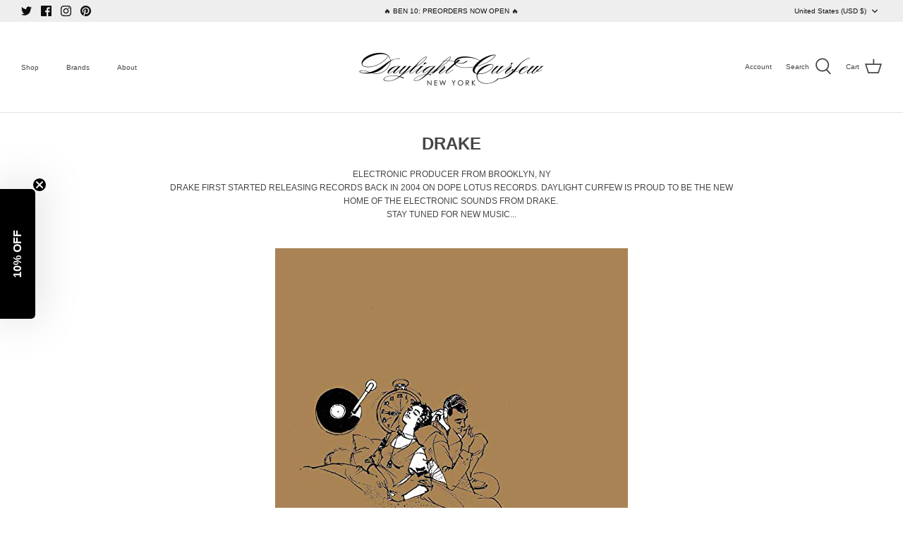

--- FILE ---
content_type: text/javascript
request_url: https://www.daylightcurfew.com/cdn/shop/t/83/assets/theme.js?v=74057171116833319041675447106
body_size: 37367
content:
(function($){var $=jQuery=$,cc={sections:[]};theme.cartNoteMonitor={load:function($notes){$notes.on("change.themeCartNoteMonitor paste.themeCartNoteMonitor keyup.themeCartNoteMonitor",function(){theme.cartNoteMonitor.postUpdate($(this).val())})},unload:function($notes){$notes.off(".themeCartNoteMonitor")},updateThrottleTimeoutId:-1,updateThrottleInterval:500,postUpdate:function(val){clearTimeout(theme.cartNoteMonitor.updateThrottleTimeoutId),theme.cartNoteMonitor.updateThrottleTimeoutId=setTimeout(function(){$.post(theme.routes.cart_url+"/update.js",{note:val},function(data){},"json")},theme.cartNoteMonitor.updateThrottleInterval)}},theme.Shopify={formatMoney:function(t,r){function e(t2,r2){return t2===void 0?r2:t2}function a(t2,r2,a2,o2){if(r2=e(r2,2),a2=e(a2,","),o2=e(o2,"."),isNaN(t2)||t2==null)return 0;t2=(t2/100).toFixed(r2);var n2=t2.split(".");return n2[0].replace(/(\d)(?=(\d\d\d)+(?!\d))/g,"$1"+a2)+(n2[1]?o2+n2[1]:"")}typeof t=="string"&&(t=t.replace(".",""));var o="",n=/\{\{\s*(\w+)\s*\}\}/,i=r||this.money_format;switch(i.match(n)[1]){case"amount":o=a(t,2);break;case"amount_no_decimals":o=a(t,0);break;case"amount_with_comma_separator":o=a(t,2,".",",");break;case"amount_with_space_separator":o=a(t,2," ",",");break;case"amount_with_period_and_space_separator":o=a(t,2," ",".");break;case"amount_no_decimals_with_comma_separator":o=a(t,0,".",",");break;case"amount_no_decimals_with_space_separator":o=a(t,0," ","");break;case"amount_with_apostrophe_separator":o=a(t,2,"'",".");break;case"amount_with_decimal_separator":o=a(t,2,".",".")}return i.replace(n,o)},formatImage:function(originalImageUrl,format){return originalImageUrl?originalImageUrl.replace(/^(.*)\.([^\.]*)$/g,"$1_"+format+".$2"):""},Image:{imageSize:function(t){var e=t.match(/.+_((?:pico|icon|thumb|small|compact|medium|large|grande)|\d{1,4}x\d{0,4}|x\d{1,4})[_\.@]/);return e!==null?e[1]:null},getSizedImageUrl:function(t,e){if(e==null)return t;if(e=="master")return this.removeProtocol(t);var o=t.match(/\.(jpg|jpeg|gif|png|bmp|bitmap|tiff|tif)(\?v=\d+)?$/i);if(o!=null){var i=t.split(o[0]),r=o[0];return this.removeProtocol(i[0]+"_"+e+r)}return null},removeProtocol:function(t){return t.replace(/http(s)?:/,"")}}},theme.Disclosure=function(){var selectors={disclosureList:"[data-disclosure-list]",disclosureToggle:"[data-disclosure-toggle]",disclosureInput:"[data-disclosure-input]",disclosureOptions:"[data-disclosure-option]"},classes={listVisible:"disclosure-list--visible"};function Disclosure($disclosure){this.$container=$disclosure,this.cache={},this._cacheSelectors(),this._connectOptions(),this._connectToggle(),this._onFocusOut()}return Disclosure.prototype=$.extend({},Disclosure.prototype,{_cacheSelectors:function(){this.cache={$disclosureList:this.$container.find(selectors.disclosureList),$disclosureToggle:this.$container.find(selectors.disclosureToggle),$disclosureInput:this.$container.find(selectors.disclosureInput),$disclosureOptions:this.$container.find(selectors.disclosureOptions)}},_connectToggle:function(){this.cache.$disclosureToggle.on("click",function(evt){var ariaExpanded=$(evt.currentTarget).attr("aria-expanded")==="true";$(evt.currentTarget).attr("aria-expanded",!ariaExpanded),this.cache.$disclosureList.toggleClass(classes.listVisible)}.bind(this))},_connectOptions:function(){this.cache.$disclosureOptions.on("click",function(evt){evt.preventDefault(),this._submitForm($(evt.currentTarget).data("value"))}.bind(this))},_onFocusOut:function(){this.cache.$disclosureToggle.on("focusout",function(evt){var disclosureLostFocus=this.$container.has(evt.relatedTarget).length===0;disclosureLostFocus&&this._hideList()}.bind(this)),this.cache.$disclosureList.on("focusout",function(evt){var childInFocus=$(evt.currentTarget).has(evt.relatedTarget).length>0,isVisible=this.cache.$disclosureList.hasClass(classes.listVisible);isVisible&&!childInFocus&&this._hideList()}.bind(this)),this.$container.on("keyup",function(evt){evt.which===27&&(this._hideList(),this.cache.$disclosureToggle.focus())}.bind(this)),this.bodyOnClick=function(evt){var isOption=this.$container.has(evt.target).length>0,isVisible=this.cache.$disclosureList.hasClass(classes.listVisible);isVisible&&!isOption&&this._hideList()}.bind(this),$("body").on("click",this.bodyOnClick)},_submitForm:function(value){this.cache.$disclosureInput.val(value),this.$container.parents("form").submit()},_hideList:function(){this.cache.$disclosureList.removeClass(classes.listVisible),this.cache.$disclosureToggle.attr("aria-expanded",!1)},unload:function(){$("body").off("click",this.bodyOnClick),this.cache.$disclosureOptions.off(),this.cache.$disclosureToggle.off(),this.cache.$disclosureList.off(),this.$container.off()}}),Disclosure}(),function(){function throttle(callback,threshold){var debounceTimeoutId=-1,tick=!1;return function(){clearTimeout(debounceTimeoutId),debounceTimeoutId=setTimeout(callback,threshold),tick||(callback.call(),tick=!0,setTimeout(function(){tick=!1},threshold))}}var scrollEvent=document.createEvent("Event");scrollEvent.initEvent("throttled-scroll",!0,!0),window.addEventListener("scroll",throttle(function(){window.dispatchEvent(scrollEvent)},200))}(),theme.debounce=function(func){var wait=arguments.length>1&&arguments[1]!==void 0?arguments[1]:700,immediate=arguments.length>2?arguments[2]:void 0,timeout;return function(){var context=this,args=arguments,later=function(){timeout=null,immediate||func.apply(context,args)},callNow=immediate&&!timeout;clearTimeout(timeout),timeout=setTimeout(later,wait),callNow&&func.apply(context,args)}},theme.Sections=new function(){var _=this;_._instances=[],_._deferredSectionTargets=[],_._sections=[],_._deferredLoadViewportExcess=300,_._deferredWatcherRunning=!1,_.init=function(){$(document).on("shopify:section:load",function(e){var target=_._themeSectionTargetFromShopifySectionTarget(e.target);target&&_.sectionLoad(target)}).on("shopify:section:unload",function(e){var target=_._themeSectionTargetFromShopifySectionTarget(e.target);target&&_.sectionUnload(target)}).on("shopify:section:reorder",function(e){var target=_._themeSectionTargetFromShopifySectionTarget(e.target);target&&_.sectionReorder(target)}),$(window).on("throttled-scroll.themeSectionDeferredLoader debouncedresize.themeSectionDeferredLoader",_._processDeferredSections),_._deferredWatcherRunning=!0},_.register=function(type,section,options){_._sections.push({type,section,afterSectionLoadCallback:options?options.afterLoad:null,afterSectionUnloadCallback:options?options.afterUnload:null}),$('[data-section-type="'+type+'"]').each(function(){Shopify.designMode||options&&options.deferredLoad===!1||!_._deferredWatcherRunning?_.sectionLoad(this):_.sectionDeferredLoad(this,options)})},_.sectionDeferredLoad=function(target,options){_._deferredSectionTargets.push({target,deferredLoadViewportExcess:options&&options.deferredLoadViewportExcess?options.deferredLoadViewportExcess:_._deferredLoadViewportExcess}),_._processDeferredSections(!0)},_._processDeferredSections=function(firstRunCheck){if(_._deferredSectionTargets.length)for(var viewportTop=$(window).scrollTop(),viewportBottom=viewportTop+$(window).height(),loopStart=firstRunCheck===!0?_._deferredSectionTargets.length-1:0,i=loopStart;i<_._deferredSectionTargets.length;i++){var target=_._deferredSectionTargets[i].target,viewportExcess=_._deferredSectionTargets[i].deferredLoadViewportExcess,sectionTop=$(target).offset().top-viewportExcess,doLoad=sectionTop>viewportTop&&sectionTop<viewportBottom;if(!doLoad){var sectionBottom=sectionTop+$(target).outerHeight()+viewportExcess*2;doLoad=sectionBottom>viewportTop&&sectionBottom<viewportBottom}(doLoad||sectionTop<viewportTop&&sectionBottom>viewportBottom)&&(_.sectionLoad(target),_._deferredSectionTargets.splice(i,1),i--)}firstRunCheck!==!0&&_._deferredSectionTargets.length===0&&(_._deferredWatcherRunning=!1,$(window).off(".themeSectionDeferredLoader"))},_.sectionLoad=function(target){var target=target,sectionObj=_._sectionForTarget(target),section=!1;if(sectionObj.section?section=sectionObj.section:section=sectionObj,section!==!1){var instance={target,section,$shopifySectionContainer:$(target).closest(".shopify-section"),thisContext:{functions:section.functions,registeredEventListeners:[]}};if(instance.thisContext.registerEventListener=_._registerEventListener.bind(instance.thisContext),_._instances.push(instance),$(target).data("components")){var components=$(target).data("components").split(",");components.forEach(component=>{$(document).trigger("cc:component:load",[component,target])})}_._callSectionWith(section,"onSectionLoad",target,instance.thisContext),_._callSectionWith(section,"afterSectionLoadCallback",target,instance.thisContext),section.onSectionSelect&&instance.$shopifySectionContainer.on("shopify:section:select",function(e){_._callSectionWith(section,"onSectionSelect",e.target,instance.thisContext)}),section.onSectionDeselect&&instance.$shopifySectionContainer.on("shopify:section:deselect",function(e){_._callSectionWith(section,"onSectionDeselect",e.target,instance.thisContext)}),section.onBlockSelect&&$(target).on("shopify:block:select",function(e){_._callSectionWith(section,"onBlockSelect",e.target,instance.thisContext)}),section.onBlockDeselect&&$(target).on("shopify:block:deselect",function(e){_._callSectionWith(section,"onBlockDeselect",e.target,instance.thisContext)})}},_.sectionUnload=function(target){for(var sectionObj=_._sectionForTarget(target),instanceIndex=-1,i=0;i<_._instances.length;i++)_._instances[i].target==target&&(instanceIndex=i);if(instanceIndex>-1){var instance=_._instances[instanceIndex];if($(target).off("shopify:block:select shopify:block:deselect"),instance.$shopifySectionContainer.off("shopify:section:select shopify:section:deselect"),_._callSectionWith(instance.section,"onSectionUnload",target,instance.thisContext),_._unloadRegisteredEventListeners(instance.thisContext.registeredEventListeners),_._callSectionWith(sectionObj,"afterSectionUnloadCallback",target,instance.thisContext),_._instances.splice(instanceIndex),$(target).data("components")){var components=$(target).data("components").split(",");components.forEach(component=>{$(document).trigger("cc:component:unload",[component,target])})}}else for(var i=0;i<_._deferredSectionTargets.length;i++)if(_._deferredSectionTargets[i].target==target){_._deferredSectionTargets[i].splice(i,1);break}},_.sectionReorder=function(target){for(var instanceIndex=-1,i=0;i<_._instances.length;i++)_._instances[i].target==target&&(instanceIndex=i);if(instanceIndex>-1){var instance=_._instances[instanceIndex];_._callSectionWith(instance.section,"onSectionReorder",target,instance.thisContext)}},_._registerEventListener=function(element,eventType,callback){element.addEventListener(eventType,callback),this.registeredEventListeners.push({element,eventType,callback})},_._unloadRegisteredEventListeners=function(registeredEventListeners){registeredEventListeners.forEach(rel=>{rel.element.removeEventListener(rel.eventType,rel.callback)})},_._callSectionWith=function(section,method,container2,thisContext){if(typeof section[method]=="function")try{thisContext?section[method].bind(thisContext)(container2):section[method](container2)}catch(ex){var sectionType=container2.dataset.sectionType;console.warn("Theme warning: '".concat(method,"' failed for section '").concat(sectionType,"'")),console.debug(container2,ex)}},_._themeSectionTargetFromShopifySectionTarget=function(target){var $target=$("[data-section-type]:first",target);return $target.length>0?$target[0]:!1},_._sectionForTarget=function(target){for(var type=$(target).attr("data-section-type"),i=0;i<_._sections.length;i++)if(_._sections[i].type==type)return _._sections[i];return!1},_._sectionAlreadyRegistered=function(type){for(var i=0;i<_._sections.length;i++)if(_._sections[i].type==type)return!0;return!1}},theme.scriptsLoaded={},theme.loadScriptOnce=function(src,callback,beforeRun,sync){if(typeof theme.scriptsLoaded[src]>"u"){theme.scriptsLoaded[src]=[];var tag=document.createElement("script");tag.src=src,(sync||beforeRun)&&(tag.async=!1),beforeRun&&beforeRun(),typeof callback=="function"&&(theme.scriptsLoaded[src].push(callback),tag.readyState?tag.onreadystatechange=function(){if(tag.readyState=="loaded"||tag.readyState=="complete"){tag.onreadystatechange=null;for(var i=0;i<theme.scriptsLoaded[this].length;i++)theme.scriptsLoaded[this][i]();theme.scriptsLoaded[this]=!0}}.bind(src):tag.onload=function(){for(var i=0;i<theme.scriptsLoaded[this].length;i++)theme.scriptsLoaded[this][i]();theme.scriptsLoaded[this]=!0}.bind(src));var firstScriptTag=document.getElementsByTagName("script")[0];return firstScriptTag.parentNode.insertBefore(tag,firstScriptTag),!0}else if(typeof theme.scriptsLoaded[src]=="object"&&typeof callback=="function")theme.scriptsLoaded[src].push(callback);else return typeof callback=="function"&&callback(),!1},theme.loadStyleOnce=function(src){var srcWithoutProtocol=src.replace(/^https?:/,"");if(!document.querySelector('link[href="'+encodeURI(srcWithoutProtocol)+'"]')){var tag=document.createElement("link");tag.href=srcWithoutProtocol,tag.rel="stylesheet",tag.type="text/css";var firstTag=document.getElementsByTagName("link")[0];firstTag.parentNode.insertBefore(tag,firstTag)}},theme.showQuickPopup=function(message,$origin){var $popup=$('<div class="simple-popup"/>'),offs=$origin.offset();$popup.html(message).css({left:offs.left,top:offs.top}).hide(),$("body").append($popup),$popup.css({marginTop:-$popup.outerHeight()-10,marginLeft:-($popup.outerWidth()-$origin.outerWidth())/2}),$popup.fadeIn(200).delay(3500).fadeOut(400,function(){$(this).remove()})};class ccComponent{constructor(name){var cssSelector=arguments.length>1&&arguments[1]!==void 0?arguments[1]:".cc-".concat(name),_this=this;this.instances=[],$(document).on("cc:component:load",function(event,component,target){component===name&&$(target).find("".concat(cssSelector,":not(.cc-initialized)")).each(function(){_this.init(this)})}),$(document).on("cc:component:unload",function(event,component,target){component===name&&$(target).find(cssSelector).each(function(){_this.destroy(this)})}),$(cssSelector).each(function(){_this.init(this)})}init(container2){$(container2).addClass("cc-initialized")}destroy(container2){$(container2).removeClass("cc-initialized")}registerInstance(container2,instance){this.instances.push({container:container2,instance})}destroyInstance(container2){this.instances=this.instances.filter(item=>{if(item.container===container2)return typeof item.instance.destroy=="function"&&item.instance.destroy(),item.container!==container2})}}theme.createTemplateVariableEncoder=function(){return{utilityElement:document.createElement("div"),values:{},add:function(key,value,type){switch(type){case"attribute":this.utilityElement.innerHTML="",this.utilityElement.setAttribute("util",value),this.values[key]=this.utilityElement.outerHTML.match(/util="([^"]*)"/)[1];break;case"html":this.utilityElement.innerText=value,this.values[key]=this.utilityElement.innerHTML;break;case"raw":this.values[key]=value;break;default:throw"Type '".concat(type,"' not handled")}}}},theme.suffixIds=function(container2,suffix){var refAttrs=["aria-describedby","aria-controls"];suffix="-"+suffix,container2.querySelectorAll("[id]").forEach(el=>{var oldId=el.id,newId=oldId+suffix;el.id=newId,refAttrs.forEach(attr=>{container2.querySelectorAll("[".concat(attr,'="').concat(oldId,'"]')).forEach(refEl=>{refEl.setAttribute(attr,newId)})})})},theme.renderUnitPrice=function(unit_price,unit_price_measurement,money_format){if(unit_price&&unit_price_measurement){var unitPriceHtml='<div class="unit-price">';unitPriceHtml+='<span class="unit-price__price theme-money">'.concat(theme.Shopify.formatMoney(unit_price,money_format),"</span>"),unitPriceHtml+='<span class="unit-price__separator">'.concat(theme.strings.products_product_unit_price_separator,"</span>");var unit=unit_price_measurement.reference_unit;return unit_price_measurement.reference_value!=1&&(unit=unit_price_measurement.reference_value+unit),unitPriceHtml+='<span class="unit-price__unit">'.concat(unit,"</span>"),unitPriceHtml+="</div>",unitPriceHtml}else return""};class ccPopup{constructor($container,namespace){this.$container=$container,this.namespace=namespace,this.cssClasses={visible:"cc-popup--visible",bodyNoScroll:"cc-popup-no-scroll",bodyNoScrollPadRight:"cc-popup-no-scroll-pad-right"}}open(callback){if(this.$container.data("freeze-scroll")){$("body").addClass(this.cssClasses.bodyNoScroll);var scrollDiv=document.createElement("div");scrollDiv.className="popup-scrollbar-measure",document.body.appendChild(scrollDiv);var scrollbarWidth=scrollDiv.getBoundingClientRect().width-scrollDiv.clientWidth;document.body.removeChild(scrollDiv),scrollbarWidth>0&&$("body").css("padding-right",scrollbarWidth+"px").addClass(this.cssClasses.bodyNoScrollPadRight)}this.$container.addClass(this.cssClasses.visible),this.previouslyActiveElement=document.activeElement,setTimeout(()=>{this.$container.find(".cc-popup-close")[0].focus()},500),$(window).on("keydown"+this.namespace,event=>{event.keyCode===27&&this.close()}),callback&&callback()}close(callback){if(this.$container.removeClass(this.cssClasses.visible),this.previouslyActiveElement&&$(this.previouslyActiveElement).focus(),$(window).off("keydown"+this.namespace),this.$container.data("freeze-scroll")){var transitionDuration=500,$innerModal=this.$container.find(".cc-popup-modal");$innerModal.length&&(transitionDuration=parseFloat(getComputedStyle($innerModal[0]).transitionDuration),transitionDuration&&transitionDuration>0&&(transitionDuration*=1e3)),setTimeout(()=>{$("body").removeClass(this.cssClasses.bodyNoScroll).removeClass(this.cssClasses.bodyNoScrollPadRight).css("padding-right","0")},transitionDuration)}callback&&callback()}}(()=>{theme.initAnimateOnScroll=function(){if(document.body.classList.contains("cc-animate-enabled")&&window.innerWidth>=768){var animationTimeout=typeof document.body.dataset.ccAnimateTimeout<"u"?document.body.dataset.ccAnimateTimeout:200;if("IntersectionObserver"in window){var intersectionObserver=new IntersectionObserver((entries,observer)=>{entries.forEach(entry=>{entry.isIntersecting&&!entry.target.classList.contains("cc-animate-complete")&&(setTimeout(()=>{entry.target.classList.add("-in","cc-animate-complete")},animationTimeout),setTimeout(()=>{entry.target.classList.remove("data-cc-animate"),entry.target.style.transitionDuration=null,entry.target.style.transitionDelay=null},5e3),observer.unobserve(entry.target))})});document.querySelectorAll("[data-cc-animate]:not(.cc-animate-init)").forEach(elem=>{elem.dataset.ccAnimateDelay&&(elem.style.transitionDelay=elem.dataset.ccAnimateDelay),elem.dataset.ccAnimateDuration&&(elem.style.transitionDuration=elem.dataset.ccAnimateDuration),elem.dataset.ccAnimate&&elem.classList.add(elem.dataset.ccAnimate),elem.classList.add("cc-animate-init"),intersectionObserver.observe(elem)})}else for(var elems=document.querySelectorAll("[data-cc-animate]:not(.cc-animate-init)"),i=0;i<elems.length;i++)elems[i].classList.add("-in","cc-animate-complete")}},theme.initAnimateOnScroll(),document.addEventListener("shopify:section:load",()=>{setTimeout(theme.initAnimateOnScroll,100)});try{window.matchMedia("(min-width: 768px)").addEventListener("change",event=>{event.matches&&setTimeout(theme.initAnimateOnScroll,100)})}catch{}})();class AccordionInstance{constructor(container2){this.accordion=container2,this.itemClass=".cc-accordion-item",this.titleClass=".cc-accordion-item__title",this.panelClass=".cc-accordion-item__panel",this.allowMultiOpen=this.accordion.dataset.allowMultiOpen==="true",this.allowMultiOpen||(this.activeItem=this.accordion.querySelector("".concat(this.itemClass,"[open]"))),this.bindEvents()}static addPanelHeight(panel){panel.style.height="".concat(panel.scrollHeight,"px")}static removePanelHeight(panel){panel.getAttribute("style"),panel.removeAttribute("style")}open(item,panel){if(panel.style.height="0",item.open=!0,AccordionInstance.addPanelHeight(panel),setTimeout(()=>{item.classList.add("is-open")},10),!this.allowMultiOpen){if(this.activeItem&&this.activeItem!==item){var activePanel=this.activeItem.querySelector(this.panelClass);this.close(this.activeItem,activePanel)}this.activeItem=item}}close(item,panel){AccordionInstance.addPanelHeight(panel),item.classList.remove("is-open"),item.classList.add("is-closing"),this.activeItem===item&&(this.activeItem=null),setTimeout(()=>{panel.style.height="0"},10)}handleClick(e){var toggle=e.target.closest(this.titleClass);if(toggle){e.preventDefault();var item=toggle.parentNode,panel=toggle.nextElementSibling;item.open?this.close(item,panel):this.open(item,panel)}}handleTransition(e){if(e.target.matches(this.panelClass)){var panel=e.target,item=panel.parentNode;item.classList.contains("is-closing")&&(item.classList.remove("is-closing"),item.open=!1),AccordionInstance.removePanelHeight(panel)}}bindEvents(){this.clickHandler=this.handleClick.bind(this),this.transitionHandler=this.handleTransition.bind(this),this.accordion.addEventListener("click",this.clickHandler),this.accordion.addEventListener("transitionend",this.transitionHandler)}destroy(){this.accordion.removeEventListener("click",this.clickHandler),this.accordion.removeEventListener("transitionend",this.transitionHandler)}}class Accordion extends ccComponent{constructor(){var name=arguments.length>0&&arguments[0]!==void 0?arguments[0]:"accordion",cssSelector=arguments.length>1&&arguments[1]!==void 0?arguments[1]:".cc-".concat(name);super(name,cssSelector)}init(container2){super.init(container2),this.registerInstance(container2,new AccordionInstance(container2))}destroy(container2){this.destroyInstance(container2),super.destroy(container2)}}new Accordion;class CustomSelectInstance{constructor(el){this.el=el,this.button=el.querySelector(".cc-select__btn"),this.listbox=el.querySelector(".cc-select__listbox"),this.options=el.querySelectorAll(".cc-select__option"),this.selectedOption=el.querySelector('[aria-selected="true"]'),this.nativeSelect=document.getElementById("".concat(el.id,"-native")),this.swatches="swatch"in this.options[this.options.length-1].dataset,this.focusedClass="is-focused",this.searchString="",this.listboxOpen=!1,this.selectedOption||(this.selectedOption=this.listbox.firstElementChild),this.bindEvents(),this.setButtonWidth()}bindEvents(){this.el.addEventListener("keydown",this.handleKeydown.bind(this)),this.button.addEventListener("mousedown",this.handleMousedown.bind(this))}addListboxOpenEvents(){this.mouseoverHandler=this.handleMouseover.bind(this),this.mouseleaveHandler=this.handleMouseleave.bind(this),this.clickHandler=this.handleClick.bind(this),this.blurHandler=this.handleBlur.bind(this),this.listbox.addEventListener("mouseover",this.mouseoverHandler),this.listbox.addEventListener("mouseleave",this.mouseleaveHandler),this.listbox.addEventListener("click",this.clickHandler),this.listbox.addEventListener("blur",this.blurHandler)}removeListboxOpenEvents(){this.listbox.removeEventListener("mouseover",this.mouseoverHandler),this.listbox.removeEventListener("mouseleave",this.mouseleaveHandler),this.listbox.removeEventListener("click",this.clickHandler),this.listbox.removeEventListener("blur",this.blurHandler)}handleKeydown(e){this.listboxOpen?this.handleKeyboardNav(e):(e.key==="ArrowUp"||e.key==="ArrowDown"||e.key===" ")&&(e.preventDefault(),this.showListbox())}handleMousedown(e){!this.listboxOpen&&e.button===0&&this.showListbox()}handleMouseover(e){e.target.matches("li")&&this.focusOption(e.target)}handleMouseleave(){this.focusOption(this.selectedOption)}handleClick(e){e.target.matches(".js-option")&&this.selectOption(e.target)}handleBlur(){this.listboxOpen&&this.hideListbox()}handleKeyboardNav(e){var optionToFocus;switch(e.key==="Tab"&&e.preventDefault(),e.key){case"ArrowUp":case"ArrowDown":e.preventDefault(),e.key==="ArrowUp"?optionToFocus=this.focusedOption.previousElementSibling:optionToFocus=this.focusedOption.nextElementSibling,optionToFocus&&!optionToFocus.classList.contains("is-disabled")&&this.focusOption(optionToFocus);break;case"Enter":case" ":e.preventDefault(),this.selectOption(this.focusedOption);break;case"Escape":e.preventDefault(),this.hideListbox();break;default:optionToFocus=this.findOption(e.key),optionToFocus&&this.focusOption(optionToFocus);break}}setButtonWidth(){var getUnpaddedWidth=el=>{var elStyle=getComputedStyle(el);return parseFloat(elStyle.paddingLeft)+parseFloat(elStyle.paddingRight)},buttonPadding=getUnpaddedWidth(this.button),optionPadding=getUnpaddedWidth(this.selectedOption),buttonBorder=this.button.offsetWidth-this.button.clientWidth,optionWidth=Math.ceil(this.selectedOption.getBoundingClientRect().width);this.button.style.width="".concat(optionWidth-optionPadding+buttonPadding+buttonBorder,"px")}showListbox(){this.listbox.hidden=!1,this.listboxOpen=!0,this.el.classList.add("is-open"),this.button.setAttribute("aria-expanded","true"),this.listbox.setAttribute("aria-hidden","false"),setTimeout(()=>{this.focusOption(this.selectedOption),this.listbox.focus(),this.addListboxOpenEvents()},10)}hideListbox(){this.listboxOpen&&(this.listbox.hidden=!0,this.listboxOpen=!1,this.el.classList.remove("is-open"),this.button.setAttribute("aria-expanded","false"),this.listbox.setAttribute("aria-hidden","true"),this.focusedOption&&(this.focusedOption.classList.remove(this.focusedClass),this.focusedOption=null),this.button.focus(),this.removeListboxOpenEvents())}findOption(key){this.searchString+=key,this.searchTimer&&clearTimeout(this.searchTimer),this.searchTimer=setTimeout(()=>{this.searchString=""},500);var matchingOption=[...this.options].find(option=>{var label=option.innerText.toLowerCase();return label.includes(this.searchString)&&!option.classList.contains("is-disabled")});return matchingOption}focusOption(option){if(this.focusedOption&&this.focusedOption.classList.remove(this.focusedClass),this.focusedOption=option,this.focusedOption.classList.add(this.focusedClass),this.listbox.scrollHeight>this.listbox.clientHeight){var scrollBottom=this.listbox.clientHeight+this.listbox.scrollTop,optionBottom=option.offsetTop+option.offsetHeight;optionBottom>scrollBottom?this.listbox.scrollTop=optionBottom-this.listbox.clientHeight:option.offsetTop<this.listbox.scrollTop&&(this.listbox.scrollTop=option.offsetTop)}}selectOption(option){if(option!==this.selectedOption)if(option.setAttribute("aria-selected","true"),this.selectedOption.setAttribute("aria-selected","false"),this.swatches&&(option.dataset.swatch?this.button.dataset.swatch=option.dataset.swatch:this.button.removeAttribute("data-swatch")),this.button.firstChild.textContent=option.firstElementChild.textContent,this.listbox.setAttribute("aria-activedescendant",option.id),this.selectedOption=document.getElementById(option.id),this.nativeSelect)this.nativeSelect.value=option.dataset.value,this.nativeSelect.dispatchEvent(new Event("change",{bubbles:!0}));else{var detail={selectedValue:option.dataset.value};this.el.dispatchEvent(new CustomEvent("change",{bubbles:!0,detail}))}this.hideListbox()}}class CustomSelect extends ccComponent{constructor(){var name=arguments.length>0&&arguments[0]!==void 0?arguments[0]:"custom-select",cssSelector=arguments.length>1&&arguments[1]!==void 0?arguments[1]:".cc-select";super(name,cssSelector)}init(container2){super.init(container2),this.registerInstance(container2,new CustomSelectInstance(container2))}destroy(container2){this.destroyInstance(container2),super.destroy(container2)}}new CustomSelect;class ModalInstance{constructor(container2){this.container=container2,this.size=container2.dataset.ccModalSize||"medium",this.contentElement=document.querySelector(container2.dataset.ccModalContentelement),this.container.addEventListener("click",this.handleClick.bind(this)),container2.dataset.ccModalLaunch==="true"&&setTimeout(this.open.bind(this),10)}handleClick(e){e.preventDefault(),this.open(),this.opener=e.target}open(){var tve=theme.createTemplateVariableEncoder();tve.add("size",this.size,"attribute"),tve.add("content",this.contentElement.innerHTML,"raw"),tve.add("button_close_label",theme.strings.general_accessibility_labels_close,"attribute"),tve.add("button_close_icon",theme.icons.close,"raw");var html=`
      <div class="cc-modal-window cc-modal-window--pre-reveal cc-modal-window--size-`.concat(tve.values.size,`">
        <div class="cc-modal-window__background"></div>
        <div class="cc-modal-window__foreground" role="dialog" aria-modal="true">
          <div class="cc-modal-window__content-container">
            <button class="cc-modal-window__close" aria-label="`).concat(tve.values.button_close_label,'">').concat(tve.values.button_close_icon,`</button>
            <div class="cc-modal-window__content">`).concat(tve.values.content,`</div>
          </div>
        </div>
      </div>
    `),modalElementFragment=document.createRange().createContextualFragment(html);document.body.appendChild(modalElementFragment),document.body.classList.add("cc-modal-visible"),this.modalElement=document.body.lastElementChild,this.modalElement.querySelector(".cc-modal-window__background").addEventListener("click",this.close.bind(this)),this.modalElement.querySelector(".cc-modal-window__close").addEventListener("click",this.close.bind(this)),setTimeout(()=>{this.modalElement.classList.remove("cc-modal-window--pre-reveal"),this.modalElement.querySelector(".cc-modal-window__close").focus()},10)}close(){this.modalElement.classList.add("cc-modal-window--closing"),document.querySelector(".cc-modal-window:not(.cc-modal-window--closing)")||document.body.classList.remove("cc-modal-visible"),this.opener&&setTimeout(()=>{this.opener.focus()},10),setTimeout(function(){this.remove()}.bind(this.modalElement),5e3)}}class Modal extends ccComponent{constructor(){var name=arguments.length>0&&arguments[0]!==void 0?arguments[0]:"modal",cssSelector=arguments.length>1&&arguments[1]!==void 0?arguments[1]:".cc-".concat(name);super(name,cssSelector)}init(container2){super.init(container2),this.registerInstance(container2,new ModalInstance(container2))}destroy(container2){this.destroyInstance(container2),super.destroy(container2)}}new Modal;class PriceRangeInstance{constructor(container2){this.container=container2,this.selectors={inputMin:".cc-price-range__input--min",inputMax:".cc-price-range__input--max",control:".cc-price-range__control",controlMin:".cc-price-range__control--min",controlMax:".cc-price-range__control--max",bar:".cc-price-range__bar",activeBar:".cc-price-range__bar-active"},this.controls={min:{barControl:container2.querySelector(this.selectors.controlMin),input:container2.querySelector(this.selectors.inputMin)},max:{barControl:container2.querySelector(this.selectors.controlMax),input:container2.querySelector(this.selectors.inputMax)}},this.controls.min.value=parseInt(this.controls.min.input.value===""?this.controls.min.input.placeholder:this.controls.min.input.value),this.controls.max.value=parseInt(this.controls.max.input.value===""?this.controls.max.input.placeholder:this.controls.max.input.value),this.valueMin=this.controls.min.input.min,this.valueMax=this.controls.min.input.max,this.valueRange=this.valueMax-this.valueMin,[this.controls.min,this.controls.max].forEach(item=>{item.barControl.setAttribute("aria-valuemin",this.valueMin),item.barControl.setAttribute("aria-valuemax",this.valueMax),item.barControl.setAttribute("tabindex",0)}),this.controls.min.barControl.setAttribute("aria-valuenow",this.controls.min.value),this.controls.max.barControl.setAttribute("aria-valuenow",this.controls.max.value),this.bar=container2.querySelector(this.selectors.bar),this.activeBar=container2.querySelector(this.selectors.activeBar),this.inDrag=!1,this.bindEvents(),this.render()}getPxToValueRatio(){return this.bar.clientWidth/(this.valueMax-this.valueMin)}getPcToValueRatio(){return 100/(this.valueMax-this.valueMin)}setActiveControlValue(value){isNaN(parseInt(value))||(this.activeControl===this.controls.min?(value===""&&(value=this.valueMin),value=Math.max(this.valueMin,value),value=Math.min(value,this.controls.max.value)):(value===""&&(value=this.valueMax),value=Math.min(this.valueMax,value),value=Math.max(value,this.controls.min.value)),this.activeControl.value=Math.round(value),this.activeControl.input.value!=this.activeControl.value&&(this.activeControl.value==this.activeControl.input.placeholder?this.activeControl.input.value="":this.activeControl.input.value=this.activeControl.value,this.activeControl.input.dispatchEvent(new CustomEvent("change",{bubbles:!0,cancelable:!1,detail:{sender:"theme:component:price_range"}}))),this.activeControl.barControl.setAttribute("aria-valuenow",this.activeControl.value))}render(){this.drawControl(this.controls.min),this.drawControl(this.controls.max),this.drawActiveBar()}drawControl(control){control.barControl.style.left=(control.value-this.valueMin)*this.getPcToValueRatio()+"%"}drawActiveBar(){this.activeBar.style.left=(this.controls.min.value-this.valueMin)*this.getPcToValueRatio()+"%",this.activeBar.style.right=(this.valueMax-this.controls.max.value)*this.getPcToValueRatio()+"%"}handleControlTouchStart(e){e.preventDefault(),this.startDrag(e.target,e.touches[0].clientX),this.boundControlTouchMoveEvent=this.handleControlTouchMove.bind(this),this.boundControlTouchEndEvent=this.handleControlTouchEnd.bind(this),window.addEventListener("touchmove",this.boundControlTouchMoveEvent),window.addEventListener("touchend",this.boundControlTouchEndEvent)}handleControlTouchMove(e){this.moveDrag(e.touches[0].clientX)}handleControlTouchEnd(e){e.preventDefault(),window.removeEventListener("touchmove",this.boundControlTouchMoveEvent),window.removeEventListener("touchend",this.boundControlTouchEndEvent),this.stopDrag()}handleControlMouseDown(e){e.preventDefault(),this.startDrag(e.target,e.clientX),this.boundControlMouseMoveEvent=this.handleControlMouseMove.bind(this),this.boundControlMouseUpEvent=this.handleControlMouseUp.bind(this),window.addEventListener("mousemove",this.boundControlMouseMoveEvent),window.addEventListener("mouseup",this.boundControlMouseUpEvent)}handleControlMouseMove(e){this.moveDrag(e.clientX)}handleControlMouseUp(e){e.preventDefault(),window.removeEventListener("mousemove",this.boundControlMouseMoveEvent),window.removeEventListener("mouseup",this.boundControlMouseUpEvent),this.stopDrag()}startDrag(target,startX){this.controls.min.barControl===target?this.activeControl=this.controls.min:this.activeControl=this.controls.max,this.dragStartX=startX,this.dragStartValue=this.activeControl.value,this.inDrag=!0}moveDrag(moveX){if(this.inDrag){var value=this.dragStartValue+(moveX-this.dragStartX)/this.getPxToValueRatio();this.setActiveControlValue(value),this.render()}}stopDrag(){this.inDrag=!1}handleControlKeyDown(e){e.key==="ArrowRight"?this.incrementControlFromKeypress(e.target,10):e.key==="ArrowLeft"&&this.incrementControlFromKeypress(e.target,-10)}incrementControlFromKeypress(control,pxAmount){this.controls.min.barControl===control?this.activeControl=this.controls.min:this.activeControl=this.controls.max,this.setActiveControlValue(this.activeControl.value+pxAmount/this.getPxToValueRatio()),this.render()}handleInputChange(e){e.target.value=e.target.value.replace(/\D/g,""),(!e.detail||e.detail.sender!="theme:component:price_range")&&(this.controls.min.input===e.target?this.activeControl=this.controls.min:this.activeControl=this.controls.max,this.setActiveControlValue(e.target.value),this.render())}handleInputKeyup(e){setTimeout(function(){this.value=this.value.replace(/\D/g,"")}.bind(e.target),10)}bindEvents(){[this.controls.min,this.controls.max].forEach(item=>{item.barControl.addEventListener("touchstart",this.handleControlTouchStart.bind(this)),item.barControl.addEventListener("mousedown",this.handleControlMouseDown.bind(this)),item.barControl.addEventListener("keydown",this.handleControlKeyDown.bind(this)),item.input.addEventListener("change",this.handleInputChange.bind(this)),item.input.addEventListener("keyup",this.handleInputKeyup.bind(this))})}destroy(){}}class PriceRange extends ccComponent{constructor(){var name=arguments.length>0&&arguments[0]!==void 0?arguments[0]:"price-range",cssSelector=arguments.length>1&&arguments[1]!==void 0?arguments[1]:".cc-".concat(name);super(name,cssSelector)}init(container2){super.init(container2),this.registerInstance(container2,new PriceRangeInstance(container2))}destroy(container2){this.destroyInstance(container2),super.destroy(container2)}}new PriceRange,theme.VideoManager=new function(){var _=this;_._permitPlayback=function(container2){return!($(container2).hasClass("video-container--background")&&$(window).outerWidth()<768)},_.youtubeVars={incrementor:0,apiReady:!1,videoData:{},toProcessSelector:'.video-container[data-video-type="youtube"]:not(.video--init)'},_.youtubeApiReady=function(){_.youtubeVars.apiReady=!0,_._loadYoutubeVideos()},_._loadYoutubeVideos=function(container2){$(_.youtubeVars.toProcessSelector,container2).length&&(_.youtubeVars.apiReady?$(_.youtubeVars.toProcessSelector,container2).each(function(){if(_._permitPlayback($(this))){$(this).addClass("video--init"),_.youtubeVars.incrementor++;var containerId="theme-yt-video-"+_.youtubeVars.incrementor;$(this).data("video-container-id",containerId);var videoElement=$('<div class="video-container__video-element">').attr("id",containerId).appendTo($(".video-container__video",this)),autoplay=$(this).data("video-autoplay"),loop=$(this).data("video-loop"),player=new YT.Player(containerId,{height:"360",width:"640",videoId:$(this).data("video-id"),playerVars:{iv_load_policy:3,modestbranding:1,autoplay:0,loop:loop?1:0,playlist:$(this).data("video-id"),rel:0,showinfo:0},events:{onReady:_._onYoutubePlayerReady.bind({autoplay,loop,$container:$(this)}),onStateChange:_._onYoutubePlayerStateChange.bind({autoplay,loop,$container:$(this)})}});_.youtubeVars.videoData[containerId]={id:containerId,container:this,videoElement,player}}}):theme.loadScriptOnce("https://www.youtube.com/iframe_api"))},_._onYoutubePlayerReady=function(event){event.target.setPlaybackQuality("hd1080"),this.autoplay&&(event.target.mute(),event.target.playVideo()),_._initBackgroundVideo(this.$container)},_._onYoutubePlayerStateChange=function(event){if(event.data==YT.PlayerState.PLAYING&&(this.$container.addClass("video--play-started"),this.autoplay&&event.target.mute(),this.loop)){var finalSecond=event.target.getDuration()-1;if(finalSecond>2){let loopTheVideo2=function(){event.target.getCurrentTime()>finalSecond&&event.target.seekTo(0),setTimeout(loopTheVideo2,250)};var loopTheVideo=loopTheVideo2;loopTheVideo2()}}},_._unloadYoutubeVideos=function(container2){for(var dataKey in _.youtubeVars.videoData){var data=_.youtubeVars.videoData[dataKey];if($(container2).find(data.container).length){data.player.destroy(),delete _.youtubeVars.videoData[dataKey];return}}},_.vimeoVars={incrementor:0,apiReady:!1,videoData:{},toProcessSelector:'.video-container[data-video-type="vimeo"]:not(.video--init)'},_.vimeoApiReady=function(){_.vimeoVars.apiReady=!0,_._loadVimeoVideos()},_._loadVimeoVideos=function(container2){$(_.vimeoVars.toProcessSelector,container2).length&&(_.vimeoVars.apiReady?$(_.vimeoVars.toProcessSelector,container2).each(function(){if(_._permitPlayback($(this))){$(this).addClass("video--init"),_.vimeoVars.incrementor++;var $this=$(this),containerId="theme-vi-video-"+_.vimeoVars.incrementor;$(this).data("video-container-id",containerId);var videoElement=$('<div class="video-container__video-element">').attr("id",containerId).appendTo($(".video-container__video",this)),autoplay=!!$(this).data("video-autoplay"),player=new Vimeo.Player(containerId,{url:$(this).data("video-url"),width:640,loop:$(this).data("video-autoplay"),autoplay,muted:$this.hasClass("video-container--background")||autoplay});player.on("playing",function(){$(this).addClass("video--play-started")}.bind(this)),player.ready().then(function(){if(autoplay&&(player.setVolume(0),player.play()),player.element&&player.element.width&&player.element.height){var ratio=parseInt(player.element.height)/parseInt(player.element.width);$this.find(".video-container__video").css("padding-bottom",ratio*100+"%")}_._initBackgroundVideo($this)}),_.vimeoVars.videoData[containerId]={id:containerId,container:this,videoElement,player,autoPlay:autoplay}}}):window.define?theme.loadScriptOnce("https://player.vimeo.com/api/player.js",function(){_.vimeoVars.apiReady=!0,_._loadVimeoVideos(),window.define=window.tempDefine},function(){window.tempDefine=window.define,window.define=null}):theme.loadScriptOnce("https://player.vimeo.com/api/player.js",function(){_.vimeoVars.apiReady=!0,_._loadVimeoVideos()}))},_._unloadVimeoVideos=function(container2){for(var dataKey in _.vimeoVars.videoData){var data=_.vimeoVars.videoData[dataKey];if($(container2).find(data.container).length){data.player.unload(),delete _.vimeoVars.videoData[dataKey];return}}},_._loadThirdPartyApis=function(container2){_._permitPlayback($(".video-container",container2))&&(_._loadYoutubeVideos(container2),_._loadVimeoVideos(container2))},_.mp4Vars={incrementor:0,videoData:{},toProcessSelector:'.video-container[data-video-type="mp4"]:not(.video--init)'},_._loadMp4Videos=function(container2){$(_.mp4Vars.toProcessSelector,container2).length&&$(_.mp4Vars.toProcessSelector,container2).addClass("video--init").each(function(){_.mp4Vars.incrementor++;var $this=$(this),containerId="theme-mp-video-"+_.mp4Vars.incrementor;$(this).data("video-container-id",containerId);var videoElement=$('<div class="video-container__video-element">').attr("id",containerId).appendTo($(".video-container__video",this)),$video=$("<video playsinline>");$(this).data("video-loop")&&$video.attr("loop","loop"),$(this).hasClass("video-container--background")||$video.attr("controls","controls"),$(this).data("video-autoplay")&&($video.attr({autoplay:"autoplay",muted:"muted"}),$video[0].muted=!0,$video.one("loadeddata",function(){this.play()})),$video.on("playing",function(){$(this).addClass("video--play-started")}.bind(this)),$video.attr("src",$(this).data("video-url")).appendTo(videoElement),_.mp4Vars.videoData[containerId]={element:$video[0]}})},_._unloadMp4Videos=function(container2){},_._initBackgroundVideo=function($container){if($container.hasClass("video-container--background")&&$container.find(".video-container__video iframe").length){let assessBackgroundVideo2=function(){var $media=$(".video-container__media",this),$container2=$media.length?$media:this,cw=$container2.width(),ch=$container2.height(),cr=cw/ch,$frame=$(".video-container__video iframe",this),vr=$frame.attr("width")/$frame.attr("height"),$pan=$(".video-container__video",this),vCrop=75;if(cr>vr){var vh=cw/vr+vCrop*2;$pan.css({marginTop:(ch-vh)/2-vCrop,marginLeft:"",height:vh+vCrop*2,width:""})}else{var vw=cw*vr+vCrop*2*vr;$pan.css({marginTop:-vCrop,marginLeft:(cw-vw)/2,height:ch+vCrop*2,width:vw})}};var assessBackgroundVideo=assessBackgroundVideo2;assessBackgroundVideo2.bind($container)(),$(window).on("debouncedresize."+$container.data("video-container-id"),assessBackgroundVideo2.bind($container))}},this.onSectionLoad=function(container2){$(".video-container[data-video-url]:not([data-video-type])").each(function(){var url=$(this).data("video-url");url.indexOf(".mp4")>-1&&$(this).attr("data-video-type","mp4"),url.indexOf("vimeo.com")>-1&&($(this).attr("data-video-type","vimeo"),$(this).attr("data-video-id",url.split("?")[0].split("/").pop())),(url.indexOf("youtu.be")>-1||url.indexOf("youtube.com")>-1)&&($(this).attr("data-video-type","youtube"),url.indexOf("v=")>-1?$(this).attr("data-video-id",url.split("v=").pop().split("&")[0]):$(this).attr("data-video-id",url.split("?")[0].split("/").pop()))}),_._loadThirdPartyApis(container2),_._loadMp4Videos(container2),$(window).on("debouncedresize.video-manager-resize",function(){_._loadThirdPartyApis(container2)}),$(".video-container__play",container2).on("click",function(evt){evt.preventDefault();var $container=$(this).closest(".video-container");$container.addClass("video-container--playing"),$(container2).trigger("cc:video:play");var id=$container.data("video-container-id");id.indexOf("theme-yt-video")===0?_.youtubeVars.videoData[id].player.playVideo():id.indexOf("theme-vi-video")===0?_.vimeoVars.videoData[id].player.play():id.indexOf("theme-mp-video")===0&&_.mp4Vars.videoData[id].element.play()}),$(".video-container__stop",container2).on("click",function(evt){evt.preventDefault();var $container=$(this).closest(".video-container");$container.removeClass("video-container--playing"),$(container2).trigger("cc:video:stop");var id=$container.data("video-container-id");id.indexOf("theme-yt-video")===0?_.youtubeVars.videoData[id].player.stopVideo():(_.vimeoVars.videoData[id].player.pause(),_.vimeoVars.videoData[id].player.setCurrentTime(0))})},this.onSectionUnload=function(container2){$(".video-container__play, .video-container__stop",container2).off("click"),$(window).off("."+$(".video-container").data("video-container-id")),$(window).off("debouncedresize.video-manager-resize"),_._unloadYoutubeVideos(container2),_._unloadVimeoVideos(container2),_._unloadMp4Videos(container2),$(container2).trigger("cc:video:stop")}},window.onYouTubeIframeAPIReady=function(){theme.VideoManager.youtubeApiReady()},cc.sections.push({name:"video",section:theme.VideoManager}),theme.MapSection=new function(){var _=this;_.config={zoom:14,styles:{default:[],silver:[{elementType:"geometry",stylers:[{color:"#f5f5f5"}]},{elementType:"labels.icon",stylers:[{visibility:"off"}]},{elementType:"labels.text.fill",stylers:[{color:"#616161"}]},{elementType:"labels.text.stroke",stylers:[{color:"#f5f5f5"}]},{featureType:"administrative.land_parcel",elementType:"labels.text.fill",stylers:[{color:"#bdbdbd"}]},{featureType:"poi",elementType:"geometry",stylers:[{color:"#eeeeee"}]},{featureType:"poi",elementType:"labels.text.fill",stylers:[{color:"#757575"}]},{featureType:"poi.park",elementType:"geometry",stylers:[{color:"#e5e5e5"}]},{featureType:"poi.park",elementType:"labels.text.fill",stylers:[{color:"#9e9e9e"}]},{featureType:"road",elementType:"geometry",stylers:[{color:"#ffffff"}]},{featureType:"road.arterial",elementType:"labels.text.fill",stylers:[{color:"#757575"}]},{featureType:"road.highway",elementType:"geometry",stylers:[{color:"#dadada"}]},{featureType:"road.highway",elementType:"labels.text.fill",stylers:[{color:"#616161"}]},{featureType:"road.local",elementType:"labels.text.fill",stylers:[{color:"#9e9e9e"}]},{featureType:"transit.line",elementType:"geometry",stylers:[{color:"#e5e5e5"}]},{featureType:"transit.station",elementType:"geometry",stylers:[{color:"#eeeeee"}]},{featureType:"water",elementType:"geometry",stylers:[{color:"#c9c9c9"}]},{featureType:"water",elementType:"labels.text.fill",stylers:[{color:"#9e9e9e"}]}],retro:[{elementType:"geometry",stylers:[{color:"#ebe3cd"}]},{elementType:"labels.text.fill",stylers:[{color:"#523735"}]},{elementType:"labels.text.stroke",stylers:[{color:"#f5f1e6"}]},{featureType:"administrative",elementType:"geometry.stroke",stylers:[{color:"#c9b2a6"}]},{featureType:"administrative.land_parcel",elementType:"geometry.stroke",stylers:[{color:"#dcd2be"}]},{featureType:"administrative.land_parcel",elementType:"labels.text.fill",stylers:[{color:"#ae9e90"}]},{featureType:"landscape.natural",elementType:"geometry",stylers:[{color:"#dfd2ae"}]},{featureType:"poi",elementType:"geometry",stylers:[{color:"#dfd2ae"}]},{featureType:"poi",elementType:"labels.text.fill",stylers:[{color:"#93817c"}]},{featureType:"poi.park",elementType:"geometry.fill",stylers:[{color:"#a5b076"}]},{featureType:"poi.park",elementType:"labels.text.fill",stylers:[{color:"#447530"}]},{featureType:"road",elementType:"geometry",stylers:[{color:"#f5f1e6"}]},{featureType:"road.arterial",elementType:"geometry",stylers:[{color:"#fdfcf8"}]},{featureType:"road.highway",elementType:"geometry",stylers:[{color:"#f8c967"}]},{featureType:"road.highway",elementType:"geometry.stroke",stylers:[{color:"#e9bc62"}]},{featureType:"road.highway.controlled_access",elementType:"geometry",stylers:[{color:"#e98d58"}]},{featureType:"road.highway.controlled_access",elementType:"geometry.stroke",stylers:[{color:"#db8555"}]},{featureType:"road.local",elementType:"labels.text.fill",stylers:[{color:"#806b63"}]},{featureType:"transit.line",elementType:"geometry",stylers:[{color:"#dfd2ae"}]},{featureType:"transit.line",elementType:"labels.text.fill",stylers:[{color:"#8f7d77"}]},{featureType:"transit.line",elementType:"labels.text.stroke",stylers:[{color:"#ebe3cd"}]},{featureType:"transit.station",elementType:"geometry",stylers:[{color:"#dfd2ae"}]},{featureType:"water",elementType:"geometry.fill",stylers:[{color:"#b9d3c2"}]},{featureType:"water",elementType:"labels.text.fill",stylers:[{color:"#92998d"}]}],dark:[{elementType:"geometry",stylers:[{color:"#212121"}]},{elementType:"labels.icon",stylers:[{visibility:"off"}]},{elementType:"labels.text.fill",stylers:[{color:"#757575"}]},{elementType:"labels.text.stroke",stylers:[{color:"#212121"}]},{featureType:"administrative",elementType:"geometry",stylers:[{color:"#757575"}]},{featureType:"administrative.country",elementType:"labels.text.fill",stylers:[{color:"#9e9e9e"}]},{featureType:"administrative.land_parcel",stylers:[{visibility:"off"}]},{featureType:"administrative.locality",elementType:"labels.text.fill",stylers:[{color:"#bdbdbd"}]},{featureType:"poi",elementType:"labels.text.fill",stylers:[{color:"#757575"}]},{featureType:"poi.park",elementType:"geometry",stylers:[{color:"#181818"}]},{featureType:"poi.park",elementType:"labels.text.fill",stylers:[{color:"#616161"}]},{featureType:"poi.park",elementType:"labels.text.stroke",stylers:[{color:"#1b1b1b"}]},{featureType:"road",elementType:"geometry.fill",stylers:[{color:"#2c2c2c"}]},{featureType:"road",elementType:"labels.text.fill",stylers:[{color:"#8a8a8a"}]},{featureType:"road.arterial",elementType:"geometry",stylers:[{color:"#373737"}]},{featureType:"road.highway",elementType:"geometry",stylers:[{color:"#3c3c3c"}]},{featureType:"road.highway.controlled_access",elementType:"geometry",stylers:[{color:"#4e4e4e"}]},{featureType:"road.local",elementType:"labels.text.fill",stylers:[{color:"#616161"}]},{featureType:"transit",elementType:"labels.text.fill",stylers:[{color:"#757575"}]},{featureType:"water",elementType:"geometry",stylers:[{color:"#000000"}]},{featureType:"water",elementType:"labels.text.fill",stylers:[{color:"#3d3d3d"}]}],night:[{elementType:"geometry",stylers:[{color:"#242f3e"}]},{elementType:"labels.text.fill",stylers:[{color:"#746855"}]},{elementType:"labels.text.stroke",stylers:[{color:"#242f3e"}]},{featureType:"administrative.locality",elementType:"labels.text.fill",stylers:[{color:"#d59563"}]},{featureType:"poi",elementType:"labels.text.fill",stylers:[{color:"#d59563"}]},{featureType:"poi.park",elementType:"geometry",stylers:[{color:"#263c3f"}]},{featureType:"poi.park",elementType:"labels.text.fill",stylers:[{color:"#6b9a76"}]},{featureType:"road",elementType:"geometry",stylers:[{color:"#38414e"}]},{featureType:"road",elementType:"geometry.stroke",stylers:[{color:"#212a37"}]},{featureType:"road",elementType:"labels.text.fill",stylers:[{color:"#9ca5b3"}]},{featureType:"road.highway",elementType:"geometry",stylers:[{color:"#746855"}]},{featureType:"road.highway",elementType:"geometry.stroke",stylers:[{color:"#1f2835"}]},{featureType:"road.highway",elementType:"labels.text.fill",stylers:[{color:"#f3d19c"}]},{featureType:"transit",elementType:"geometry",stylers:[{color:"#2f3948"}]},{featureType:"transit.station",elementType:"labels.text.fill",stylers:[{color:"#d59563"}]},{featureType:"water",elementType:"geometry",stylers:[{color:"#17263c"}]},{featureType:"water",elementType:"labels.text.fill",stylers:[{color:"#515c6d"}]},{featureType:"water",elementType:"labels.text.stroke",stylers:[{color:"#17263c"}]}],aubergine:[{elementType:"geometry",stylers:[{color:"#1d2c4d"}]},{elementType:"labels.text.fill",stylers:[{color:"#8ec3b9"}]},{elementType:"labels.text.stroke",stylers:[{color:"#1a3646"}]},{featureType:"administrative.country",elementType:"geometry.stroke",stylers:[{color:"#4b6878"}]},{featureType:"administrative.land_parcel",elementType:"labels.text.fill",stylers:[{color:"#64779e"}]},{featureType:"administrative.province",elementType:"geometry.stroke",stylers:[{color:"#4b6878"}]},{featureType:"landscape.man_made",elementType:"geometry.stroke",stylers:[{color:"#334e87"}]},{featureType:"landscape.natural",elementType:"geometry",stylers:[{color:"#023e58"}]},{featureType:"poi",elementType:"geometry",stylers:[{color:"#283d6a"}]},{featureType:"poi",elementType:"labels.text.fill",stylers:[{color:"#6f9ba5"}]},{featureType:"poi",elementType:"labels.text.stroke",stylers:[{color:"#1d2c4d"}]},{featureType:"poi.park",elementType:"geometry.fill",stylers:[{color:"#023e58"}]},{featureType:"poi.park",elementType:"labels.text.fill",stylers:[{color:"#3C7680"}]},{featureType:"road",elementType:"geometry",stylers:[{color:"#304a7d"}]},{featureType:"road",elementType:"labels.text.fill",stylers:[{color:"#98a5be"}]},{featureType:"road",elementType:"labels.text.stroke",stylers:[{color:"#1d2c4d"}]},{featureType:"road.highway",elementType:"geometry",stylers:[{color:"#2c6675"}]},{featureType:"road.highway",elementType:"geometry.stroke",stylers:[{color:"#255763"}]},{featureType:"road.highway",elementType:"labels.text.fill",stylers:[{color:"#b0d5ce"}]},{featureType:"road.highway",elementType:"labels.text.stroke",stylers:[{color:"#023e58"}]},{featureType:"transit",elementType:"labels.text.fill",stylers:[{color:"#98a5be"}]},{featureType:"transit",elementType:"labels.text.stroke",stylers:[{color:"#1d2c4d"}]},{featureType:"transit.line",elementType:"geometry.fill",stylers:[{color:"#283d6a"}]},{featureType:"transit.station",elementType:"geometry",stylers:[{color:"#3a4762"}]},{featureType:"water",elementType:"geometry",stylers:[{color:"#0e1626"}]},{featureType:"water",elementType:"labels.text.fill",stylers:[{color:"#4e6d70"}]}]}},_.apiStatus=null,this.geolocate=function($map){var deferred=$.Deferred(),geocoder=new google.maps.Geocoder,address=$map.data("address-setting");return geocoder.geocode({address},function(results,status2){status2!==google.maps.GeocoderStatus.OK&&deferred.reject(status2),deferred.resolve(results)}),deferred},this.createMap=function(container2){var $map=$(".map-section__map-container",container2);return _.geolocate($map).then(function(results){var mapOptions={zoom:_.config.zoom,styles:_.config.styles[$(container2).data("map-style")],center:results[0].geometry.location,scrollwheel:!1,disableDoubleClickZoom:!0,disableDefaultUI:!0,zoomControl:!0};_.map=new google.maps.Map($map[0],mapOptions),_.center=_.map.getCenter();var marker=new google.maps.Marker({map:_.map,position:_.center,clickable:!1});google.maps.event.addDomListener(window,"resize",function(){google.maps.event.trigger(_.map,"resize"),_.map.setCenter(_.center)})}.bind(this)).fail(function(){var errorMessage;switch(status){case"ZERO_RESULTS":errorMessage=theme.strings.addressNoResults;break;case"OVER_QUERY_LIMIT":errorMessage=theme.strings.addressQueryLimit;break;default:errorMessage=theme.strings.addressError;break}if(Shopify.designMode){var $mapContainer=$map.parents(".map-section");$mapContainer.addClass("page-width map-section--load-error"),$mapContainer.find(".map-section__wrapper").html('<div class="errors text-center">'+errorMessage+"</div>")}})},this.onSectionLoad=function(target){var $container=$(target);window.gm_authFailure=function(){Shopify.designMode&&($container.addClass("page-width map-section--load-error"),$container.find(".map-section__wrapper").html('<div class="errors text-center">'+theme.strings.authError+"</div>"))};var key=$container.data("api-key");typeof key!="string"||key===""||theme.loadScriptOnce("https://maps.googleapis.com/maps/api/js?key="+key,function(){_.createMap($container)})},this.onSectionUnload=function(target){typeof window.google<"u"&&typeof google.maps<"u"&&google.maps.event.clearListeners(_.map,"resize")}},cc.sections.push({name:"map",section:theme.MapSection}),theme.FaqHeader=new function(){this.onSectionLoad=function(container2){this.namespace=theme.namespaceFromSection(container2),this.container=container2,this.classNames={questionContainerInactive:"faq-search-item-inactive",sectionWithIndexStatus:"section-faq-header--with-index"},this.searchInput=this.container.querySelector(".faq-search__input"),this.searchInput&&(this.registerEventListener(this.searchInput,"change",this.functions.performSearch.bind(this)),this.registerEventListener(this.searchInput,"keyup",this.functions.performSearch.bind(this)),this.registerEventListener(this.searchInput,"paste",this.functions.performSearch.bind(this))),this.functions.debouncedBuildIndex=theme.debounce(this.functions.buildIndex.bind(this),50),this.registerEventListener(document,"theme:faq-header-update",this.functions.debouncedBuildIndex),this.functions.debouncedBuildIndex(),this.container.querySelector(".faq-index")&&(this.registerEventListener(this.container,"click",this.functions.handleIndexClick.bind(this)),this.container.closest(".section-faq-header").classList.add(this.classNames.sectionWithIndexStatus),this.functions.resizeIndex.call(this),this.registerEventListener(window,"resize",theme.debounce(this.functions.resizeIndex.bind(this),250)))},this.onSectionReorder=function(container2){this.functions.debouncedBuildIndex()},this.functions={buildIndex:function(){var faqHeaderSection=this.container.closest(".section-faq-header"),indexContainer=this.container.querySelector(".faq-index__item-container");indexContainer&&indexContainer.querySelectorAll(".faq-index-item").forEach(element=>{element.parentNode.removeChild(element)}),this.linkedCollapsibleTabs=[],this.linkedQuestionContainers=[],this.linkedContent=[];for(var currentElement=faqHeaderSection;currentElement.nextElementSibling&&currentElement.nextElementSibling.classList.contains("section-collapsible-tabs");)if(currentElement=currentElement.nextElementSibling,this.linkedCollapsibleTabs.push(currentElement),currentElement.querySelectorAll(".collapsible-tabs__tab").forEach(element=>this.linkedQuestionContainers.push(element)),currentElement.querySelectorAll(".collapsible-tabs__content").forEach(element=>this.linkedContent.push(element)),indexContainer){var currentElementHeading=currentElement.querySelector(".collapsible-tabs__heading");if(currentElementHeading){var tve=theme.createTemplateVariableEncoder();tve.add("title_id",currentElementHeading.id,"attribute"),tve.add("title",currentElementHeading.innerHTML,"raw");var html=`
              <div class="faq-index-item">
                <a class="faq-index-item__link" href="#`.concat(tve.values.title_id,'">').concat(tve.values.title,`</a>
              </div>`),htmlFragment=document.createRange().createContextualFragment(html);indexContainer.appendChild(htmlFragment)}}indexContainer&&this.functions.resizeIndex.call(this)},resizeIndex:function(){for(var stickyContainer=this.container.querySelector(".faq-index__sticky-container"),faqHeaderSection=this.container.closest(".section-faq-header"),currentElement=faqHeaderSection;currentElement.nextElementSibling&&currentElement.nextElementSibling.classList.contains("section-collapsible-tabs");)currentElement=currentElement.nextElementSibling;var stickyContainerRect=stickyContainer.getBoundingClientRect(),currentElementRect=currentElement.getBoundingClientRect();stickyContainer.style.height=currentElementRect.bottom-stickyContainerRect.top+"px"},performSearch:function(){setTimeout(()=>{var splitValue=this.searchInput.value.split(" "),terms=[];splitValue.forEach(t=>{t.length>0&&terms.push(t.toLowerCase())}),this.linkedQuestionContainers.forEach(element=>{if(terms.length){var termFound=!1,matchContent=element.textContent.toLowerCase();terms.forEach(term=>{matchContent.indexOf(term)>=0&&(termFound=!0)}),termFound?element.classList.remove(this.classNames.questionContainerInactive):element.classList.add(this.classNames.questionContainerInactive)}else element.classList.remove(this.classNames.questionContainerInactive)}),this.linkedContent.forEach(element=>{terms.length?element.classList.add(this.classNames.questionContainerInactive):element.classList.remove(this.classNames.questionContainerInactive)})},10)},handleIndexClick:function(evt){if(evt.target.classList.contains("faq-index-item__link")){evt.preventDefault();var id=evt.target.href.split("#")[1],scrollTarget=document.getElementById(id),scrollTargetY=scrollTarget.getBoundingClientRect().top+window.pageYOffset-50,stickyHeight=getComputedStyle(document.documentElement).getPropertyValue("--theme-sticky-header-height");stickyHeight&&(scrollTargetY-=parseInt(stickyHeight)),window.scrollTo({top:scrollTargetY,behavior:"smooth"})}}}},cc.sections.push({name:"faq-header",section:theme.FaqHeader,deferredLoad:!1}),theme.CollapsibleTabs=new function(){this.onSectionLoad=function(container2){this.functions.notifyFaqHeaderOfChange()},this.onSectionReorder=function(container2){this.functions.notifyFaqHeaderOfChange()},this.onSectionUnload=function(container2){this.functions.notifyFaqHeaderOfChange()},this.functions={notifyFaqHeaderOfChange:function(){document.dispatchEvent(new CustomEvent("theme:faq-header-update",{bubbles:!0,cancelable:!1}))}}},cc.sections.push({name:"collapsible-tabs",section:theme.CollapsibleTabs,deferredLoad:!1}),theme.StoreAvailability=function(container2){var loadingClass="store-availability-loading",initClass="store-availability-initialized",storageKey="cc-location";this.onSectionLoad=function(container3){this.namespace=theme.namespaceFromSection(container3),this.$container=$(container3),this.productId=this.$container.data("store-availability-container"),this.sectionUrl=this.$container.data("section-url"),this.$modal,this.$container.addClass(initClass),this.transitionDurationMS=parseFloat(getComputedStyle(container3).transitionDuration)*1e3,this.removeFixedHeightTimeout=-1,$(window).on("cc-variant-updated".concat(this.namespace).concat(this.productId),(e,args)=>{args.product.id===this.productId&&this.functions.updateContent.bind(this)(args.variant?args.variant.id:null,args.product.title,this.$container.data("has-only-default-variant"),args.variant&&typeof args.variant.available<"u")}),this.$container.data("single-variant-id")&&this.functions.updateContent.bind(this)(this.$container.data("single-variant-id"),this.$container.data("single-variant-product-title"),this.$container.data("has-only-default-variant"),this.$container.data("single-variant-product-available"))},this.onSectionUnload=function(){$(window).off("cc-variant-updated".concat(this.namespace).concat(this.productId)),this.$container.off("click"),this.$modal&&this.$modal.off("click")},this.functions={getUserLocation:function(){return new Promise((resolve,reject)=>{var storedCoords;sessionStorage[storageKey]&&(storedCoords=JSON.parse(sessionStorage[storageKey])),storedCoords?resolve(storedCoords):navigator.geolocation?navigator.geolocation.getCurrentPosition(function(position){var coords={latitude:position.coords.latitude,longitude:position.coords.longitude};fetch("/localization.json",{method:"PUT",headers:{"Content-Type":"application/json"},body:JSON.stringify(coords)}),sessionStorage[storageKey]=JSON.stringify(coords),resolve(coords)},function(){resolve(!1)},{maximumAge:36e5,timeout:5e3}):resolve(!1)})},getAvailableStores:function(variantId,cb){return $.get(this.sectionUrl.replace("VARIANT_ID",variantId),cb)},calculateDistance:function(coords1,coords2,unitSystem){var dtor=Math.PI/180,radius=unitSystem==="metric"?6378.14:3959,rlat1=coords1.latitude*dtor,rlong1=coords1.longitude*dtor,rlat2=coords2.latitude*dtor,rlong2=coords2.longitude*dtor,dlon=rlong1-rlong2,dlat=rlat1-rlat2,a=Math.pow(Math.sin(dlat/2),2)+Math.cos(rlat1)*Math.cos(rlat2)*Math.pow(Math.sin(dlon/2),2),c=2*Math.atan2(Math.sqrt(a),Math.sqrt(1-a));return radius*c},updateLocationDistances:function(coords){var unitSystem=this.$modal.find("[data-unit-system]").data("unit-system"),self=this;this.$modal.find('[data-distance="false"]').each(function(){var thisCoords={latitude:parseFloat($(this).data("latitude")),longitude:parseFloat($(this).data("longitude"))};if(thisCoords.latitude&&thisCoords.longitude){var distance=self.functions.calculateDistance(coords,thisCoords,unitSystem).toFixed(1);$(this).html(distance),setTimeout(()=>{$(this).closest(".store-availability-list__location__distance").addClass("-in")},0)}$(this).attr("data-distance","true")})},updateContent:function(variantId,productTitle,isSingleDefaultVariant,isVariantAvailable){this.$container.off("click","[data-store-availability-modal-open]"),this.$container.off("click"+this.namespace,".cc-popup-close, .cc-popup-background"),$(".store-availabilities-modal").remove(),isVariantAvailable?(this.$container.addClass(loadingClass),this.transitionDurationMS>0&&this.$container.css("height",this.$container.outerHeight()+"px")):(this.$container.addClass(loadingClass),this.transitionDurationMS>0&&this.$container.css("height","0px")),isVariantAvailable&&this.functions.getAvailableStores.call(this,variantId,response=>{if(response.trim().length>0&&!response.includes("NO_PICKUP")){this.$container.html(response),this.$container.html(this.$container.children().first().html()),this.$container.find("[data-store-availability-modal-product-title]").html(productTitle),isSingleDefaultVariant&&this.$container.find(".store-availabilities-modal__variant-title").remove(),this.$container.find(".cc-popup").appendTo("body"),this.$modal=$("body").find(".store-availabilities-modal");var popup=new ccPopup(this.$modal,this.namespace);if(this.$container.on("click","[data-store-availability-modal-open]",()=>(popup.open(),this.functions.getUserLocation().then(coords=>{coords&&this.$modal.find('[data-distance="false"]').length&&this.functions.getAvailableStores.call(this,variantId,response2=>{this.$modal.find(".store-availabilities-list").html($(response2).find(".store-availabilities-list").html()),this.functions.updateLocationDistances.bind(this)(coords)})}),!1)),this.$modal.on("click"+this.namespace,".cc-popup-close, .cc-popup-background",()=>{popup.close()}),this.$container.removeClass(loadingClass),this.transitionDurationMS>0){var newHeight=this.$container.find(".store-availability-container").outerHeight();this.$container.css("height",newHeight>0?newHeight+"px":""),clearTimeout(this.removeFixedHeightTimeout),this.removeFixedHeightTimeout=setTimeout(()=>{this.$container.css("height","")},this.transitionDurationMS)}}})}},this.onSectionLoad(container2)},cc.sections.push({name:"store-availability",section:theme.StoreAvailability}),theme.Popup=new function(){var dismissedStorageKey="cc-theme-popup-dismissed";this.onSectionLoad=function(container2){this.namespace=theme.namespaceFromSection(container2),this.$container=$(container2),this.popup=new ccPopup(this.$container,this.namespace);var dismissForDays=this.$container.data("dismiss-for-days"),delaySeconds=this.$container.data("delay-seconds"),showPopup=!0,testMode=this.$container.data("test-mode"),lastDismissed=window.localStorage.getItem(dismissedStorageKey);if(lastDismissed){var dismissedDaysAgo=(new Date().getTime()-lastDismissed)/864e5;dismissedDaysAgo<dismissForDays&&(showPopup=!1)}this.$container.find(".cc-popup-form__response").length&&(showPopup=!0,delaySeconds=1,this.$container.find(".cc-popup-form__response--success").length&&this.functions.popupSetAsDismissed.call(this)),document.querySelector(".shopify-challenge__container")&&(showPopup=!1),(showPopup||testMode)&&setTimeout(()=>{this.popup.open()},delaySeconds*1e3),this.$container.on("click"+this.namespace,".cc-popup-close, .cc-popup-background",()=>{this.popup.close(()=>{this.functions.popupSetAsDismissed.call(this)})})},this.onSectionSelect=function(){this.popup.open()},this.functions={popupSetAsDismissed:function(){window.localStorage.setItem(dismissedStorageKey,new Date().getTime())}},this.onSectionUnload=function(){this.$container.off(this.namespace)}},cc.sections.push({name:"newsletter-popup",section:theme.Popup}),theme.owlCarouselEventList=["to","next","prev","destroy","initialized","resized","refreshed"].join(".owl.carousel ")+".owl.carousel",theme.beforeCarouselLoadEventBlockFix=function(carouselEls){$(carouselEls).on(theme.owlCarouselEventList,function(evt){evt.stopPropagation()})},theme.beforeCarouselUnloadEventBlockFix=function(carouselEls){$(carouselEls).off(theme.owlCarouselEventList)},theme.loadCarousels=function(container2){return $(".carousel",container2).each(function(){var $this=$(this);function getTotalProductBlockWidth(){var productBlockTotalWidth=0;return $this.find($this.hasClass("owl-loaded")?".owl-item:not(.cloned)":".product-block").each(function(){productBlockTotalWidth+=$(this).outerWidth(!0)}),productBlockTotalWidth}$this.closest(".collection-slider").on("click.themeCarousel",".prev, .next",function(e){e.preventDefault();var carousel=$(this).closest(".collection-slider").find(".owl-carousel").data("owl.carousel");$(this).hasClass("prev")?carousel.prev():carousel.next()});var carouselOptions,isLooping,fixedMode=!$(this).closest(".container--no-max").length;if($this.toggleClass("carousel--fixed-grid-mode",fixedMode),fixedMode){var desktopNumPerRow=parseInt($(this)[0].className.match(/per-row-(.)/)[1]);carouselOptions={margin:0,loop:!1,autoWidth:!1,items:5,center:!1,nav:!1,dots:!1,responsive:{0:{items:desktopNumPerRow<4?1:2},480:{items:Math.min(2,desktopNumPerRow-2)},767:{items:desktopNumPerRow-1},1e3:{items:desktopNumPerRow}}}}else isLooping=getTotalProductBlockWidth()>$this.width(),carouselOptions={margin:0,loop:isLooping,autoWidth:!0,items:Math.min($this.children().length,8),center:!0,nav:!1,dots:!1};var loadCarousel=function(){$this.find("[data-src]").each(function(){$(this).attr("data-src-temp",$(this).attr("data-src")).removeAttr("data-src")}),theme.beforeCarouselLoadEventBlockFix($this),$this.on("initialized.owl.carousel",function(){$this.find("[data-src-temp]").each(function(){$(this).attr("data-src",$(this).attr("data-src-temp")).removeAttr("data-src-temp")}),$this.find('.product-block__image--primary .lazyload--manual, .product-block__image--secondary[data-image-index="1"] .lazyload--manual, .product-block-options__item.lazyload--manual').removeClass("lazyload--manual").addClass("lazyload"),theme.ProductBlockManager.loadImages($this.closest("[data-section-type]")),setTimeout(function(){$this.data("owl.carousel").invalidate("width"),$this.trigger("refresh.owl.carousel")},10)}),$this.on("initialized.owl.carousel resized.owl.carousel",function(evt){if(!fixedMode&&evt.type=="resized"){var shouldLoop=getTotalProductBlockWidth()>$this.width();if(shouldLoop!=isLooping){carouselOptions.loop=shouldLoop,isLooping=shouldLoop,$(evt.target).data("owl.carousel").destroy(),$(evt.target).owlCarousel(carouselOptions);return}}setTimeout(function(){var currentWidth=$this.find(".owl-stage").width(),stageIsPartiallyOffScreen=currentWidth>$this.width();if(stageIsPartiallyOffScreen){var newWidth=0;$this.find(".owl-item").each(function(){newWidth+=$(this).outerWidth(!0)+1}),$this.find(".owl-stage").css({}).removeClass("owl-stage--items-fit")}else $this.find(".owl-stage").addClass("owl-stage--items-fit").css({});$this.closest(".collection-slider").find(".prev, .next").toggleClass("owl-btn-disabled",!stageIsPartiallyOffScreen)},10)}),theme.carouselInputIncrementer=theme.carouselInputIncrementer||0,$this.on("refreshed.owl.carousel",function(){$(".owl-item",this).removeAttr("aria-hidden"),$(".owl-item.cloned",this).attr("aria-hidden","true").each(function(){theme.carouselInputIncrementer++;var uniquenessSuffix="_"+theme.carouselInputIncrementer;$(this).find("form[id]:not([data-id-altered]), :input[id]:not([data-id-altered])").each(function(){$(this).attr("id",$(this).attr("id")+uniquenessSuffix)}).attr("data-id-altered",!0),$(this).find("label[for]:not([data-id-altered])").each(function(){$(this).attr("for",$(this).attr("for")+uniquenessSuffix)}).attr("data-id-altered",!0)})}).addClass("owl-carousel").owlCarousel(carouselOptions)};loadCarousel()})},theme.unloadCarousels=function(container2){$(".collection-slider",container2).off(".themeCarousel"),$(".slick-slider",container2).slick("unslick"),theme.beforeCarouselUnloadEventBlockFix($(".owl-carousel",container2)),$(".owl-carousel",container2).each(function(){$(this).data("owl.carousel").destroy()})},theme.icons={left:'<svg fill="#000000" height="24" viewBox="0 0 24 24" width="24" xmlns="http://www.w3.org/2000/svg"><title>'+theme.strings.icon_labels_left+'</title><path d="M0 0h24v24H0z" fill="none"/><path d="M20 11H7.83l5.59-5.59L12 4l-8 8 8 8 1.41-1.41L7.83 13H20v-2z"/></svg>',right:'<svg fill="#000000" height="24" viewBox="0 0 24 24" width="24" xmlns="http://www.w3.org/2000/svg"><title>'+theme.strings.icon_labels_right+'</title><path d="M0 0h24v24H0z" fill="none"/><path d="M12 4l-1.41 1.41L16.17 11H4v2h12.17l-5.58 5.59L12 20l8-8z"/></svg>',close:'<svg xmlns="http://www.w3.org/2000/svg" width="24" height="24" viewBox="0 0 24 24" fill="none" stroke="currentColor" stroke-width="1" stroke-linecap="round" stroke-linejoin="round" class="feather feather-x"><title>'+theme.strings.icon_labels_close+'</title><line x1="18" y1="6" x2="6" y2="18"></line><line x1="6" y1="6" x2="18" y2="18"></line></svg>',chevronLeft:'<svg xmlns="http://www.w3.org/2000/svg" width="24" height="24" viewBox="0 0 24 24" fill="none" stroke="currentColor" stroke-width="1" stroke-linecap="round" stroke-linejoin="round" class="feather feather-chevron-left"><title>'+theme.strings.icon_labels_left+'</title><polyline points="15 18 9 12 15 6"></polyline></svg>',chevronRight:'<svg xmlns="http://www.w3.org/2000/svg" width="24" height="24" viewBox="0 0 24 24" fill="none" stroke="currentColor" stroke-width="1" stroke-linecap="round" stroke-linejoin="round" class="feather feather-chevron-right"><title>'+theme.strings.icon_labels_right+'</title><polyline points="9 18 15 12 9 6"></polyline></svg>',chevronDown:'<svg fill="#000000" height="24" viewBox="0 0 24 24" width="24" xmlns="http://www.w3.org/2000/svg"><title>'+theme.strings.icon_labels_down+'</title><path d="M7.41 7.84L12 12.42l4.59-4.58L18 9.25l-6 6-6-6z"/><path d="M0-.75h24v24H0z" fill="none"/></svg>',tick:'<svg fill="#000000" height="24" viewBox="0 0 24 24" width="24" xmlns="http://www.w3.org/2000/svg"><path d="M0 0h24v24H0z" fill="none"/><path d="M9 16.17L4.83 12l-1.42 1.41L9 19 21 7l-1.41-1.41z"/></svg>',label:'<svg xmlns="http://www.w3.org/2000/svg" width="24" height="24" viewBox="0 0 24 24" fill="none" stroke="currentColor" stroke-width="1.5" stroke-linecap="round" stroke-linejoin="round" class="feather feather-tag"><title>Label</title><path d="M20.59 13.41l-7.17 7.17a2 2 0 0 1-2.83 0L2 12V2h10l8.59 8.59a2 2 0 0 1 0 2.82z"></path><line x1="7" y1="7" x2="7" y2="7"></line></svg>'};try{theme.Shopify.features=JSON.parse(document.documentElement.querySelector("#shopify-features").textContent)}catch(e){theme.Shopify.features={}}theme.namespaceFromSection=function(container2){return[".",$(container2).data("section-type"),$(container2).data("section-id")].join("")},theme.toggleLinkDropdownButton=function(evt){evt.stopPropagation();var $btn2=$(evt.currentTarget),doExpand=$btn2.attr("aria-expanded")=="false";$btn2.attr("aria-expanded",doExpand),$btn2.css("width",$btn2.outerWidth()+"px");var newWidth=null,$optsBox=$btn2.next(),isLeftAligned=$btn2.closest(".link-dropdown").hasClass("link-dropdown--left-aligned");isLeftAligned||(doExpand?(newWidth=$optsBox.outerWidth(),newWidth+=parseInt($optsBox.css("right")),newWidth-=parseInt($optsBox.find(".link-dropdown__link:first").css("padding-left"))):newWidth=parseInt($btn2.css("padding-right"))+$btn2.find(".link-dropdown__button-text").width()+1,setTimeout(function(){$btn2.css("width",newWidth+"px")},10))},theme.awakenImagesFromSlumber=function($cont){$cont.find(".lazyload--manual:not(.lazyload)").addClass("lazyload")},theme.measureTextInsideElement=function(text,element){theme.measureTextInsideElementCanvas=theme.measureTextInsideElementCanvas||document.createElement("canvas");var context=theme.measureTextInsideElementCanvas.getContext("2d"),font=getComputedStyle(element).font;return context.font=font,context.measureText(text)},theme.avoidUnecessaryOrphans=function(element){if(theme.settings.avoid_orphans){var innerTextSplit=element.innerText.split(" ");if(innerTextSplit.length>=4&&innerTextSplit[innerTextSplit.length-1].length+innerTextSplit[innerTextSplit.length-2].length<20){var html=element.innerHTML;if(html.indexOf("&nbsp;")<0){html=html.replace(/<[^>]*?>/g,match=>match.replace(/ /g,"\u03A9\u03A9"));var splitHtml=html.split(" "),lastItem=splitHtml.pop();if(theme.measureTextInsideElement(splitHtml[splitHtml.length-1].replace(/<[^>]*?>/g,"")+" "+lastItem.replace(/<[^>]*?>/g,""),element).width>element.clientWidth)return;html=splitHtml.join(" ")+"&nbsp;"+lastItem,html=html.replace(/ΩΩ/g," "),element.innerHTML=html}}}},theme.stickyHeaderHeight=function(){var v=getComputedStyle(document.documentElement).getPropertyValue("--theme-sticky-header-height");return v&&parseInt(v)||0},theme.scrollToRevealElement=function(el){var elTop=el.getBoundingClientRect().top+window.scrollY,elBot=elTop+el.offsetHeight,inViewTop=window.scrollY,inViewBot=window.scrollY+window.innerHeight-50;(elTop<inViewTop||elBot>inViewBot)&&window.scrollTo({top:elTop-100-theme.stickyHeaderHeight(),left:window.screenLeft,behavior:"smooth"})},theme.getEmptyOptionSelectors=function($formContainer){var emptySections=[];return $formContainer.find('[data-selector-type="dropdown"].option-selector').each(function(){$(this).find('[aria-selected="true"]').filter(function(){return this.dataset&&this.dataset.value}).length||emptySections.push(this)}),$formContainer.find('[data-selector-type="listed"].option-selector').each(function(){$(this).find("input:checked").length||emptySections.push(this)}),emptySections},theme.validateProductForm=function($formContainer){if($formContainer.find(".option-selector--empty").removeClass("option-selector--empty").find(".label__prefix").remove(),$formContainer.find(".original-selector").val())return!0;var emptySections=theme.getEmptyOptionSelectors($formContainer);return emptySections.length&&(emptySections.forEach(el=>{el.classList.add("option-selector--empty");var labelPrefix=document.createElement("span");labelPrefix.innerText=theme.strings.products_product_pick_a+" ",labelPrefix.className="label__prefix",el.querySelector(".label").prepend(labelPrefix)}),theme.scrollToRevealElement(emptySections[0]),$formContainer.addClass("product-form--validation-started")),!1},theme.lazyBGSetWidths=[180,360,540,720,900,1080,1296,1512,1728,1950,2100,2260,2450,2700,3e3,3350,3750,4100],theme.loadLazyBGSet=function(container2){$("[data-lazy-bgset-src]",container2).each(function(){for(var srcset="",masterSrc=$(this).data("lazy-bgset-src"),aspectRatio=$(this).data("lazy-bgset-aspect-ratio"),masterWidth=$(this).data("lazy-bgset-width"),masterHeight=Math.round(masterWidth/aspectRatio),i=0;i<theme.lazyBGSetWidths.length;i++){var thisWidth=theme.lazyBGSetWidths[i];masterWidth>=thisWidth&&(srcset+="".concat(theme.Shopify.formatImage(masterSrc,thisWidth+"x")," ").concat(thisWidth,"w ").concat(Math.round(thisWidth/aspectRatio),"h, "))}srcset+="".concat(masterSrc," ").concat(masterWidth,"w ").concat(masterHeight,"h"),$(this).attr("data-bgset",srcset).removeClass("lazyload--manual").addClass("lazyload")})},theme.applyAjaxToProductForm=function($formContainer){$formContainer.find("form.product-purchase-form").each(function(){var $form=$(this);$form.on("submit",function(evt){if(!theme.validateProductForm($formContainer))return!1;if(theme.settings.cart_type==="drawer"&&$formContainer.is('[data-ajax-add-to-cart="true"]')){evt.preventDefault();var cartPopupTemplate=['<div id="cart-summary-overlay" class="cart-summary-overlay">','<div class="cart-summary-overlay__row-head">','<div class="cart-summary-overlay__column-image">','<div class="cart-summary-overlay__column-title">',theme.strings.products_added_notification_title,"</div>","</div>",'<div class="cart-summary-overlay__column-item">','<div class="cart-summary-overlay__column-title">',theme.strings.products_added_notification_item,"</div>","</div>",'<div class="cart-summary-overlay__column-price-region">','<div class="cart-summary-overlay__column-price">','<div class="cart-summary-overlay__column-title">',theme.strings.products_added_notification_unit_price,"</div>","</div>",'<div class="cart-summary-overlay__column-quantity">','<div class="cart-summary-overlay__column-title">',theme.strings.products_added_notification_quantity,"</div>","</div>",'<div class="cart-summary-overlay__column-total">','<div class="cart-summary-overlay__column-title">',theme.strings.products_added_notification_total_price,"</div>","</div>","</div>",'<div class="cart-summary-overlay__column-subtotal">','<div class="cart-summary-overlay__column-title">',theme.strings.products_added_notification_subtotal,"</div>","</div>","</div>",'<div class="cart-summary-overlay__row-body">','<div class="cart-summary-overlay__column-image">','<img src="[[image_url]]" alt="[[encoded-title]]" />',"</div>",'<div class="cart-summary-overlay__column-item">','<div class="cart-summary-overlay__title">[[title]]</div>','<div class="cart-summary-overlay__variants">[[variants]]</div>','<div class="cart-summary-overlay__mobile-price-row">','<div class="cart-summary-overlay__mobile-unit-price">[[unit_price]]</div>','<div class="cart-summary-overlay__mobile-quantity">',theme.strings.products_added_notification_quantity,'<span class="cart-summary-overlay__quantity">[[quantity]]</span>',"</div>",'<div class="cart-summary-overlay__mobile-line-price">[[line_price]]</div>',"</div>","</div>",'<div class="cart-summary-overlay__column-price-region">','<div class="cart-summary-overlay__column-price">','<span class="cart-summary-overlay__unit-price">[[unit_price]]</span>',"</div>",'<div class="cart-summary-overlay__column-quantity">','<span class="cart-summary-overlay__quantity">[[quantity]]</span>',"</div>",'<div class="cart-summary-overlay__column-total">','<div class="cart-summary-overlay__line-price">[[line_price]]</div>',"</div>","[[line_discount]]","</div>",'<div class="cart-summary-overlay__column-subtotal">','<span class="cart-summary-overlay__subtotal">[[subtotal]]</span>','<div class="cart-summary-overlay__note">',theme.strings.products_added_notification_shipping_note,"&nbsp;</div>","</div>","</div>",'<div class="cart-summary-overlay__actions">','<a id="shop-more" class="button altcolour" href="#">',theme.strings.products_added_notification_keep_shopping,"</a>",'<a class="button to-cart" href="',theme.routes.cart_url,'">',theme.strings.products_added_notification_cart,"</a>","</div>","</div>"].join(""),shopifyAjaxAddURL=theme.routes.cart_add_url+".js",shopifyAjaxCartURL=theme.routes.cart_url+".js";$form.find('button[type="submit"]').attr("disabled","disabled").each(function(){$(this).data("previous-value",$(this).val())}).val(theme.strings.products_product_adding_to_cart),$("#cart-summary-overlay #shop-more").triggerHandler("click"),$.post(shopifyAjaxAddURL,$form.serialize(),function(itemData){document.documentElement.dispatchEvent(new CustomEvent("theme:cartchanged",{bubbles:!0,cancelable:!1})),$form.find('button[type="submit"]').removeAttr("disabled").each(function(){$btn=$(this),$btn.val(theme.strings.products_product_added_to_cart).addClass("inverted"),window.setTimeout(function(){$btn.removeClass("inverted").val($btn.data("previous-value"))},3e3)});var addedDataJSON=$.parseJSON(itemData);$.get(shopifyAjaxCartURL,function(cartData){for(var cartDataJSON=$.parseJSON(cartData),addedQty=addedDataJSON.quantity,addedImage=addedDataJSON.image,productData=theme.OptionManager.getProductData($form),originalVariantPrice=addedDataJSON.original_price,i=0;i<productData.variants.length;i++){var variantData=productData.variants[i];variantData.id==addedDataJSON.variant_id&&variantData.compare_at_price&&variantData.compare_at_price>originalVariantPrice&&(originalVariantPrice=variantData.compare_at_price)}var variantHtml="";if(addedDataJSON.variant_title)for(var i=0;i<productData.options.length;i++)variantHtml+=['<div class="cart-summary-overlay__variant">','<span class="cart-summary-overlay__variant-option">',productData.options[i].name,"</span>",'<span class="cart-summary-overlay__variant-value">',addedDataJSON.variant_options[i],"</span>","</div>"].join("");addedDataJSON.selling_plan_allocation&&addedDataJSON.selling_plan_allocation.selling_plan.name&&(variantHtml+=['<div class="cart-summary-overlay__variant">','<span class="cart-summary-overlay__variant-value">',addedDataJSON.selling_plan_allocation.selling_plan.name,"</span>","</div>"].join("")),$form.data("show-preorder-label")?variantHtml+='<div class="cart-summary-overlay__price-label price-label price-label--preorder">'.concat(theme.strings.products_product_preorder,"</div>"):$form.data("show-sale-price-label")&&originalVariantPrice>addedDataJSON.original_price&&(variantHtml+='<div class="cart-summary-overlay__price-label price-label price-label--sale">'.concat(theme.strings.products_labels_sale,"</div>"));var unitPriceHtml="";originalVariantPrice>addedDataJSON.final_price&&(unitPriceHtml+='<div class="struck-out-price"><span class="theme-money">'+theme.Shopify.formatMoney(originalVariantPrice,theme.money_format)+"</span></div>"),unitPriceHtml+='<div><span class="theme-money">'+theme.Shopify.formatMoney(addedDataJSON.final_price,theme.money_format)+"</span></div>",unitPriceHtml+=theme.renderUnitPrice(addedDataJSON.unit_price,addedDataJSON.unit_price_measurement,theme.money_format);var linePriceHtml="";originalVariantPrice!=addedDataJSON.final_price?(linePriceHtml+='<div class="theme-money struck-out-price">'+theme.Shopify.formatMoney(originalVariantPrice*addedQty,theme.money_format)+"</div>",linePriceHtml+='<div class="theme-money">'+theme.Shopify.formatMoney(addedDataJSON.final_line_price,theme.money_format)+"</div>"):linePriceHtml+='<span class="theme-money">'+theme.Shopify.formatMoney(addedDataJSON.final_line_price,theme.money_format)+"</span>";var lineDiscountHtml="";if(addedDataJSON.line_level_discount_allocations&&addedDataJSON.line_level_discount_allocations.length>0){lineDiscountHtml+='<ul class="cart-discount-list">';for(var i=0;i<addedDataJSON.line_level_discount_allocations.length;i++){var discount_allocation=addedDataJSON.line_level_discount_allocations[i];lineDiscountHtml+=['<li class="cart-discount cart-discount--inline">','<span class="cart-discount__label">','<span class="cart-discount__icon">',theme.icons.label,"</span>",'<span class="cart-discount__title">',discount_allocation.discount_application.title,"</span>","</span>",'<span class="cart-discount__amount theme-money">',theme.Shopify.formatMoney(discount_allocation.amount,theme.money_format),"</span>","</li>"].join("")}lineDiscountHtml+="</ul>"}var subtotalHtml="";if(cartDataJSON.cart_level_discount_applications&&cartDataJSON.cart_level_discount_applications.length>0){subtotalHtml+='<ul class="cart-discount-list">';for(var i=0;i<cartDataJSON.cart_level_discount_applications.length;i++){var discount_application=cartDataJSON.cart_level_discount_applications[i];subtotalHtml+=['<li class="cart-discount cart-discount--inline">','<span class="cart-discount__label">','<span class="cart-discount__icon">',theme.icons.label,"</span>",'<span class="cart-discount__title">',discount_application.title,"</span>","</span>",'<span class="cart-discount__amount theme-money">',theme.Shopify.formatMoney(discount_application.total_allocated_amount,theme.money_format),"</span>","</li>"].join("")}subtotalHtml+="</ul>"}subtotalHtml+='<span class="cart-summary-overlay__subtotal-mobile-title">'+theme.strings.products_added_notification_subtotal+":</span> ",subtotalHtml+='<span class="cart-summary-overlay__subtotal-amount theme-money">'+theme.Shopify.formatMoney(cartDataJSON.total_price,theme.money_format_with_cart_code_preference)+"</span>";var cartShadeHTML=cartPopupTemplate;cartShadeHTML=cartShadeHTML.replace("[[title]]",addedDataJSON.product_title),cartShadeHTML=cartShadeHTML.replace("[[encoded-title]]",addedDataJSON.product_title.replace(/"/g,"&quot;").replace(/&/g,"&amp;")),cartShadeHTML=cartShadeHTML.replace("[[variants]]",variantHtml),cartShadeHTML=cartShadeHTML.replace(/\[\[quantity\]\]/g,addedQty),cartShadeHTML=cartShadeHTML.replace("[[image_url]]",theme.Shopify.formatImage(addedImage,"170x")),cartShadeHTML=cartShadeHTML.split("[[unit_price]]").join(unitPriceHtml),cartShadeHTML=cartShadeHTML.split("[[line_price]]").join(linePriceHtml),cartShadeHTML=cartShadeHTML.split("[[line_discount]]").join(lineDiscountHtml),cartShadeHTML=cartShadeHTML.replace("[[subtotal]]",subtotalHtml);var $cartShade=$(cartShadeHTML);$cartShade.find("#shop-more").bind("click",function(){return $cartShade.animate({top:-$cartShade.outerHeight()},500,function(){$(this).remove()}),!1}),$cartShade.prependTo("body").css("top",-$cartShade.outerHeight()).animate({top:0},500)},"html")},"text").fail(function(data){if($form.find('button[type="submit"]').removeAttr("disabled").each(function(){$(this).val($(this).data("previous-value"))}),typeof data<"u"&&typeof data.status<"u"){var jsonRes=$.parseJSON(data.responseText);theme.showQuickPopup(jsonRes.description,$form.find('button[type="submit"]:first'))}else $formContainer.attr("ajax-add-to-cart","false"),$form.submit()})}})}),theme.settings.cart_type==="drawer"&&$(window).off(".ajaxAddScroll").on("scroll.ajaxAddScroll",function(){$("#cart-summary-overlay #shop-more").triggerHandler("click")})},theme.removeAjaxFromProductForm=function($formContainer){$formContainer.find("form.product-purchase-form").off("submit")},theme.LoadFilterer=function(section){if(this.$container=section.$container,this.namespace=section.namespace,this.registerEventListener=section.registerEventListener,this.functions={initFiltersEtc:function(){$(".filter-container",this.$container).addClass("filter-container--mobile-initialised"),location.href.indexOf("?")>=0&&$("#sort-dropdown-options .link-dropdown__link",this.$container).each(function(){var queryTerms=location.href.split("?")[1].split("&"),newHref=$(this).attr("href");queryTerms.forEach(term=>{term.indexOf("sort_by=")===-1&&(newHref+="&"+term)}),$(this).attr("href",newHref)}),theme.ProductBlockManager.loadImages(this.$container)},switchGridLayout:function(evt){evt.preventDefault(),$(evt.currentTarget).hasClass("layout-switch--one-column")?this.$container.find(".product-list").removeClass("product-list--per-row-mob-2").addClass("product-list--per-row-mob-1"):this.$container.find(".product-list").removeClass("product-list--per-row-mob-1").addClass("product-list--per-row-mob-2"),$(evt.currentTarget).addClass("layout-switch--active").siblings().removeClass("layout-switch--active")},checkStickyScroll:function(){var utilityBarOffsetY=$(".utility-bar").offset().top;$(window).width()<768&&this.previousScrollTop>window.scrollY&&window.scrollY>utilityBarOffsetY?$("body").addClass("utility-bar-sticky-mobile-copy-reveal"):$("body.utility-bar-sticky-mobile-copy-reveal").removeClass("utility-bar-sticky-mobile-copy-reveal"),this.previousScrollTop=window.scrollY},ajaxLoadLink:function(evt){evt.preventDefault(),this.functions.ajaxLoadUrl.call(this,$(evt.currentTarget).attr("href"))},ajaxLoadForm:function(evt){evt.type==="submit"&&evt.preventDefault();var queryVals=[];evt.currentTarget.querySelectorAll("input, select").forEach(input=>{(input.type!=="checkbox"&&input.type!=="radio"||input.checked)&&input.value!==""&&queryVals.push([input.name,encodeURIComponent(input.value)])});var newUrl=location.pathname;queryVals.forEach(value=>{newUrl+="&".concat(value[0],"=").concat(value[1])}),newUrl=newUrl.replace("&","?"),this.functions.ajaxLoadUrl.call(this,newUrl)},ajaxPopState:function(event){this.functions.ajaxLoadUrl.call(this,document.location.href)},ajaxLoadUrl:function(url){var fullUrl=url;fullUrl.slice(0,1)==="/"&&(fullUrl=window.location.protocol+"//"+window.location.host+fullUrl),window.history.pushState({path:fullUrl},"",fullUrl);var refreshContainerSelector="[data-ajax-container]",$ajaxContainers=this.$container.find(refreshContainerSelector);$ajaxContainers.addClass("ajax-loading"),this.currentAjaxLoadUrlFetch&&this.currentAjaxLoadUrlFetch.abort(),this.currentAjaxLoadUrlFetch=$.get(url,function(data){this.currentAjaxLoadUrlFetch=null,document.activeElement&&(this.activeElementId=document.activeElement.id),theme.ProductBlockManager.unloadImages(this.$container);var $newAjaxContainers=$("<div>".concat(data,"</div>")).find(refreshContainerSelector);$newAjaxContainers.each(function(index){$($ajaxContainers[index]).html($(this).html())}),this.functions.initFiltersEtc.call(this);var $componentHaver=this.$container.closest("[data-components]");if($componentHaver.length){var components=$componentHaver.data("components").split(",");components.forEach(function(component){$(document).trigger("cc:component:load",[component,$componentHaver[0]])}.bind(this))}if($ajaxContainers.removeClass("ajax-loading"),theme.initAnimateOnScroll(),this.activeElementId){var el=document.getElementById(this.activeElementId);el&&el.focus()}var scrollToY=$("[data-ajax-scroll-to]:first",this.$container).offset().top-$(".section-header").height();window.scrollTo({top:scrollToY,behavior:"smooth"})}.bind(this))}},this.$container.data("ajax-filtering")?(this.$container.on("click"+this.namespace,".link-dropdown__link, .filter-group__applied-item, .filter-group__clear-link, .pagination a",this.functions.ajaxLoadLink.bind(this)),this.$container.on("change"+this.namespace+" submit"+this.namespace,"#CollectionFilterForm",theme.debounce(this.functions.ajaxLoadForm.bind(this),700)),this.registerEventListener(window,"popstate",this.functions.ajaxPopState.bind(this))):this.$container.on("change"+this.namespace,"#CollectionFilterForm",function(){$(this).submit()}),this.$container.on("click"+this.namespace,".link-dropdown__button",theme.toggleLinkDropdownButton.bind(this)),$(document).on("click"+this.namespace,function(){$('.link-dropdown__button[aria-expanded="true"]').trigger("click")}),document.querySelector(".utility-bar")){var $utilBarClone=$(".utility-bar").clone().addClass("utility-bar--sticky-mobile-copy").removeAttr("data-ajax-container").insertAfter(".utility-bar");theme.suffixIds($utilBarClone[0],"dupe"),this.previousScrollTop=window.scrollY,$(window).on("throttled-scroll"+this.namespace,this.functions.checkStickyScroll.bind(this)),this.$container.on("click"+this.namespace,"[data-toggle-filters]",function(evt){var isNowVisible=$(".filter-container",this.$container).toggleClass("filter-container--show-filters-desktop filter-container--show-filters-mobile").hasClass("filter-container--show-filters-desktop");return $(".toggle-btn[data-toggle-filters]",this.$container).toggleClass("toggle-btn--revealed-desktop",isNowVisible),theme.ProductBlockManager.afterImagesResized(),$(".slick-slider",this.$container).each(function(){$(this).slick("setPosition")}),!1}.bind(this)),this.$container.on("click"+this.namespace,".layout-switch",this.functions.switchGridLayout.bind(this))}this.functions.initFiltersEtc.call(this),this.destroy=function(){theme.ProductBlockManager.unloadImages(this.$container),theme.destroyProductGallery(this.$container),this.$container.off(this.namespace),$(window).off(this.namespace),$(document).off(this.namespace)}.bind(this)},theme.buildGalleryViewer=function(config){for(var $allContainer=$('<div class="gallery-viewer gallery-viewer--pre-reveal">'),$zoomContainer=$('<div class="gallery-viewer__zoom-container">').appendTo($allContainer),$thumbContainer=$('<div class="gallery-viewer__thumbs">').appendTo($allContainer),$controlsContainer=$('<div class="gallery-viewer__controls">').appendTo($allContainer),$close=$('<a class="gallery-viewer__button gallery-viewer__close" href="#">').html(config.close).appendTo($controlsContainer),$right=$('<a class="gallery-viewer__button gallery-viewer__prev" href="#">').html(config.prev).appendTo($controlsContainer),$left=$('<a class="gallery-viewer__button gallery-viewer__next" href="#">').html(config.next).appendTo($controlsContainer),$currentZoomImage=null,wheelZoomMultiplier=-.001,pinchZoomMultiplier=.003,touchPanModifier=1,currentTransform={panX:0,panY:0,zoom:1},i=0;i<config.images.length;i++){var img=config.images[i];$('<a class="gallery-viewer__thumb" href="#">').data("zoom-url",img.zoomUrl).html(img.thumbTag).appendTo($thumbContainer)}config.images.length===1&&$allContainer.addClass("gallery-viewer--single-image");var panZoomImageFromCoordinate=function(inputX,inputY){var doPanX=$currentZoomImage.width()>$allContainer.width(),doPanY=$currentZoomImage.height()>$allContainer.height();if(doPanX||doPanY){var midX=$allContainer.width()/2,midY=$allContainer.height()/2,offsetFromCentreX=inputX-midX,offsetFromCentreY=inputY-midY,finalOffsetX=0,finalOffsetY=0;if(doPanX){var offsetMultiplierX=($currentZoomImage.width()-$allContainer.width())/2/midX;finalOffsetX=Math.round(-offsetFromCentreX*offsetMultiplierX)}if(doPanY){var offsetMultiplierY=($currentZoomImage.height()-$allContainer.height())/2/midY;finalOffsetY=Math.round(-offsetFromCentreY*offsetMultiplierY)}currentTransform.panX=finalOffsetX,currentTransform.panY=finalOffsetY,alterCurrentPanBy(0,0),updateImagePosition()}},alterCurrentPanBy=function(x,y){currentTransform.panX+=x;var panXMax=($currentZoomImage[0].naturalWidth*currentTransform.zoom-$allContainer.width())/2;panXMax=Math.max(panXMax,0),currentTransform.panX=Math.min(currentTransform.panX,panXMax),currentTransform.panX=Math.max(currentTransform.panX,-panXMax),currentTransform.panY+=y;var panYMax=($currentZoomImage[0].naturalHeight*currentTransform.zoom-$allContainer.height())/2;panYMax=Math.max(panYMax,0),currentTransform.panY=Math.min(currentTransform.panY,panYMax),currentTransform.panY=Math.max(currentTransform.panY,-panYMax),updateImagePosition()},setCurrentTransform=function(panX,panY,zoom){currentTransform.panX=panX,currentTransform.panY=panY,currentTransform.zoom=zoom,alterCurrentTransformZoomBy(0)},alterCurrentTransformZoomBy=function(delta){currentTransform.zoom+=delta,currentTransform.zoom=Math.min(currentTransform.zoom,1);var maxZoomX=$allContainer.width()/$currentZoomImage[0].naturalWidth,maxZoomY=$allContainer.height()/$currentZoomImage[0].naturalHeight;currentTransform.zoom=Math.max(currentTransform.zoom,Math.min(maxZoomX,maxZoomY)),alterCurrentPanBy(0,0),updateImagePosition()},updateImagePosition=function(){$currentZoomImage.css("transform","translate3d(".concat(currentTransform.panX,"px, ").concat(currentTransform.panY,"px, 0) scale(").concat(currentTransform.zoom,")"))};$allContainer.on("click.galleryViewer select.galleryViewer",".gallery-viewer__thumb",function(evt){evt.preventDefault(),$(this).addClass("gallery-viewer__thumb--active").siblings(".gallery-viewer__thumb--active").removeClass("gallery-viewer__thumb--active"),$currentZoomImage=$('<img class="gallery-viewer__zoom-image" alt="" style="visibility: hidden">'),$currentZoomImage.on("load",function(){$(this).off("load"),$(this).css({visibility:"",top:$allContainer.height()/2-$(this).height()/2,left:$allContainer.width()/2-$(this).width()/2}),setCurrentTransform(0,0,1)}).attr("src",$(this).data("zoom-url")),$zoomContainer.html($currentZoomImage)});var pinchTracking={isTracking:!1,lastPinchDistance:0},touchTracking={isTracking:!1,lastTouchX:0,lastTouchY:0};$allContainer.on("touchend.galleryViewer",function(evt){pinchTracking.isTracking=!1,touchTracking.isTracking=!1}),$allContainer.on("mousemove.galleryViewer touchmove.galleryViewer",function(evt){if(evt.preventDefault(),evt.type==="touchmove"&&evt.touches.length>0){var touch1=evt.touches[0];if(touchTracking.isTracking?(alterCurrentPanBy((touch1.clientX-touchTracking.lastTouchX)*touchPanModifier,(touch1.clientY-touchTracking.lastTouchY)*touchPanModifier),touchTracking.lastTouchX=touch1.clientX,touchTracking.lastTouchY=touch1.clientY):(touchTracking.isTracking=!0,touchTracking.lastTouchX=touch1.clientX,touchTracking.lastTouchY=touch1.clientY),evt.touches.length===2){var touch2=evt.touches[1],pinchDistance=Math.sqrt(Math.pow(touch1.clientX-touch2.clientX,2)+Math.pow(touch1.clientY-touch2.clientY,2));if(!pinchTracking.isTracking)pinchTracking.lastPinchDistance=pinchDistance,pinchTracking.isTracking=!0;else{var pinchDelta=pinchDistance-pinchTracking.lastPinchDistance;alterCurrentTransformZoomBy(pinchDelta*pinchZoomMultiplier),pinchTracking.lastPinchDistance=pinchDistance}}else pinchTracking.isTracking=!1}else panZoomImageFromCoordinate(evt.clientX,evt.clientY)}),$allContainer.on("wheel.galleryViewer",function(evt){evt.preventDefault(),evt.originalEvent.deltaY!=0&&alterCurrentTransformZoomBy(evt.originalEvent.deltaY*wheelZoomMultiplier)}),$allContainer.on("touchmove.galleryViewer",".gallery-viewer__thumbs",function(evt){evt.stopPropagation()}),$allContainer.on("click.galleryViewer",".gallery-viewer__next",function(evt){evt.preventDefault();var $next=$thumbContainer.find(".gallery-viewer__thumb--active").next();$next.length===0&&($next=$thumbContainer.find(".gallery-viewer__thumb:first")),$next.trigger("select")}),$allContainer.on("click.galleryViewer",".gallery-viewer__prev",function(evt){evt.preventDefault();var $prev=$thumbContainer.find(".gallery-viewer__thumb--active").prev();$prev.length===0&&($prev=$thumbContainer.find(".gallery-viewer__thumb:last")),$prev.trigger("select")}),$allContainer.on("click.galleryViewer",".gallery-viewer__close",function(evt){evt.preventDefault(),$allContainer.off(".galleryViewer"),$allContainer.addClass("gallery-viewer--transition-out");var transitionDelay=$allContainer.css("transition-duration");transitionDelay=transitionDelay.indexOf("ms")>-1?parseFloat(transitionDelay):parseFloat(transitionDelay)*1e3,setTimeout(function(){$allContainer.remove(),$("html").removeClass("gallery-viewer-open")},transitionDelay)}),$allContainer.on("click.galleryViewer",".gallery-viewer__zoom-container",function(evt){evt.preventDefault(),currentTransform.zoom==1?(currentTransform.zoom=0,alterCurrentTransformZoomBy(0)):(currentTransform.zoom=1,alterCurrentTransformZoomBy(0))}),$("html").removeClass("gallery-viewer-open"),$(".gallery-viewer").remove(),$("html").addClass("gallery-viewer-open"),$allContainer.appendTo("body");var currentIndex=0;config.currentImage&&config.images.forEach((img2,index)=>{config.currentImage===img2.zoomUrl&&(currentIndex=index)}),$thumbContainer.find(".gallery-viewer__thumb:eq("+currentIndex+")").trigger("select").focus(),setTimeout(function(){$allContainer.removeClass("gallery-viewer--pre-reveal")},10)},theme.Navigation={init:function(options){if(options.nav.length!=0){var $nav=options.nav,navHoverDelay=250,$navLastOpenDropdown=$(),navOpenTimeoutId=-1,$mobileDrawer=$('<div class="mobile-navigation-drawer">');$mobileDrawer.append($nav.clone());var $mobileDrawerFooter=$('<div class="mobile-navigation-drawer__footer">').appendTo($mobileDrawer);$mobileDrawerFooter.append($(".announcement-bar .inline-menu").clone().removeClass("desktop-only")),$mobileDrawerFooter.append($(".announcement-bar .header-disclosures").clone().removeClass("desktop-only")),$mobileDrawerFooter.append($(".announcement-bar .social-links").clone().removeClass("desktop-only")),theme.suffixIds($mobileDrawer[0],"mob"),$mobileDrawer.insertAfter($("#shopify-section-header")),$mobileDrawer.on("click",".navigation__tier-1 > .navigation__item > .navigation__children-toggle",function(evt){evt.preventDefault(),$(this).parent().addClass("navigation__item--open").closest(".mobile-navigation-drawer").addClass("mobile-navigation-drawer--child-open").find(".mobile-nav-title").text($(this).siblings(".navigation__link").text()),$(this).siblings(".navigation__tier-2-container").css({top:Math.ceil($(".navigation__mobile-header:last").height()+1)+"px"}),this.closest(".mobile-navigation-drawer").scrollTo({top:0,left:0,behavior:"smooth"})}),$nav.data("mobile-expand-with-entire-link")&&$mobileDrawer.on("click",".navigation__item--with-children > .navigation__link",function(evt){evt.preventDefault(),$(this).siblings(".navigation__children-toggle").trigger("click")}),$mobileDrawer.on("click",".mobile-nav-back",function(evt){evt.preventDefault(),$(this).closest(".mobile-navigation-drawer").removeClass("mobile-navigation-drawer--child-open").find(".navigation__tier-1 > .navigation__item--open").removeClass("navigation__item--open")}),$mobileDrawer.on("click",".navigation__tier-2 > .navigation__item > .navigation__children-toggle",function(evt){evt.preventDefault();var doOpen=!$(this).parent().hasClass("navigation__item--open");if(doOpen){$(this).parent().addClass("navigation__item--open");var $childContainer=$(this).siblings(".navigation__tier-3-container");$childContainer.css("height",$childContainer.children().outerHeight())}else $(this).parent().removeClass("navigation__item--open"),$(this).siblings(".navigation__tier-3-container").css("height","")}),$nav.find(".lazyload--manual").removeClass("lazyload--manual").addClass("lazyload"),$nav.on("mouseenter mouseleave",".navigation__tier-1 > .navigation__item--with-children",function(evt){var $dropdownContainer=$(this);if(evt.type=="mouseenter"){clearTimeout(navOpenTimeoutId),clearTimeout($dropdownContainer.data("navCloseTimeoutId"));var $openSiblings=$dropdownContainer.siblings(".navigation__item--show-children");$openSiblings.not($navLastOpenDropdown).removeClass("navigation__item--show-children"),$navLastOpenDropdown=$dropdownContainer;var timeoutDelay=$openSiblings.length==0?0:navHoverDelay,newNavOpenTimeoutId=setTimeout(function(){$dropdownContainer.addClass("navigation__item--show-children").siblings(".navigation__item--show-children").removeClass("navigation__item--show-children")},timeoutDelay);navOpenTimeoutId=newNavOpenTimeoutId,$dropdownContainer.data("navOpenTimeoutId",newNavOpenTimeoutId)}else clearTimeout($dropdownContainer.data("navOpenTimeoutId")),$dropdownContainer.data("navCloseTimeoutId",setTimeout(function(){$dropdownContainer.removeClass("navigation__item--show-children")},navHoverDelay));$dropdownContainer.children("[aria-expanded]").attr("aria-expanded",evt.type=="mouseenter")});var touchHandler=function(evt){if($(window).width()>767){if(evt.type=="touchstart")$(this).data("touchstartedAt",evt.timeStamp);else if(evt.type=="touchend"){if(evt.timeStamp-$(this).data("touchstartedAt")<1e3)return $(this).data("touchOpenTriggeredAt",evt.timeStamp),$(this).parent().hasClass("navigation__item--show-children")?$(this).parent().trigger("mouseleave"):($(".navigation:first .navigation__item--show-children").trigger("mouseleave"),$(this).parent().trigger("mouseenter")),!1}else if(evt.type=="click"&&$(this).data("touchOpenTriggeredAt")&&evt.timeStamp-$(this).data("touchOpenTriggeredAt")<1e3)return!1}};$nav.on("touchstart touchend click",".navigation__tier-1 > .navigation__item--with-children > .navigation__link",touchHandler);var keydownHandler=function(evt){if(evt.which==13){var $parent=$(this).parent();return $parent.trigger($parent.hasClass("navigation__item--show-children")?"mouseleave":"mouseenter"),!1}};$nav.on("keydown",".navigation__tier-1 > .navigation__item--with-children > .navigation__children-toggle",keydownHandler),options.proxyTier1Nav&&$(options.proxyTier1Nav).on("mouseenter mouseleave",".navigation__tier-1 > .navigation__item--with-children",function(evt){$($(".navigation__tier-1 > .navigation__item",$nav)[$(this).index()]).trigger(evt.type)}).on("touchstart touchend click",".navigation__tier-1 > .navigation__item--with-children > .navigation__link",function(evt){var response=touchHandler.bind($($(".navigation__tier-1 > .navigation__item",$nav)[$(this).parent().index()]).children(".navigation__link")[0])(evt);if(response===!1)return!1}).on("keydown",".navigation__tier-1 > .navigation__item--with-children > .navigation__children-toggle",function(evt){if(evt.which==13)return keydownHandler.bind($($(".navigation__tier-1 > .navigation__item",$nav)[$(this).parent().index()]).children(".navigation__children-toggle")[0])(evt),!1}),$nav.on("click",'.navigation__link[href="#"][aria-haspopup="true"]',function(){return $(this).siblings(".navigation__children-toggle").trigger("click"),!1})}},destroy:function($nav,$proxyTier1Nav){$nav.add($proxyTier1Nav).off("click mouseenter mouseleave touchstart touchend keydown"),theme.ProductBlockManager.unloadImages($(".mobile-navigation-drawer .product-list")),$(".mobile-navigation-drawer").off("click").remove()}},theme.ProductBlockManager=new function(){var _=this;_.isDesktop=function(){return $(window).width()>=768},_.loadImages=function(container2){var container2=container2;typeof container2>"u"&&(container2=$("body")),theme.loadLazyBGSet(container2),_.isDesktop()&&(setTimeout(()=>{$(".product-block__image--show-on-hover.product-block__image--inactivated",container2).each(function(){_.lazyloadImage($(this)),lazySizes.loader.unveil($(this).find(".lazyload")[0])})},250),setTimeout(()=>{$(".product-block__image--show-on-hover + .product-block__image--inactivated",container2).each(function(){_.lazyloadImage($(this))})},1e3)),_.monitorImagePagination(container2),_.monitorSwatchSelection(container2),_.afterImagesResized(container2)},_.unloadImages=function(container2){$(container2).off(".productBlockManager")},_.getImageAt=function($images,index){return $images[(index%$images.length+$images.length)%$images.length]},_.lazyloadImage=function($image,onLoadCB){var $toLoad=$image.filter(".product-block__image--inactivated");$toLoad.length?(onLoadCB&&$toLoad.on("lazyloaded.themeBlockManager",evt=>{evt.target===$toLoad.find(".lazyloaded")[0]&&onLoadCB(),$(this).off("lazyloaded.themeBlockManager")}),$toLoad.removeClass("product-block__image--inactivated")):onLoadCB&&onLoadCB()},_.incrementActiveImage=function($images,increment){var index=Math.max($images.filter(".product-block__image--active:first").index(),0);_.setActiveImage($images,index+increment)},_.setActiveImage=function($images,index){var $newActive=$(_.getImageAt($images,index));_.lazyloadImage($newActive,()=>{$newActive.addClass("product-block__image--active"),$newActive.siblings().removeClass("product-block__image--active");var $hoverImage=$(_.getImageAt($images,index+1)).addClass("product-block__image--show-on-hover");$hoverImage.siblings().removeClass("product-block__image--show-on-hover"),_.lazyloadImage($hoverImage)});var $dots=$images.closest(".image-cont").find(".product-block__image-dot");$dots.removeClass("product-block__image-dot--active").eq($newActive.index()).addClass("product-block__image-dot--active")},_.monitorImagePagination=function(container2){$(".image-cont--with-secondary-image",container2).length&&($(container2).on("click.productBlockManager",".image-page-button",function(evt){var $images=$(this).closest(".product-block").find(".product-block__image");return _.incrementActiveImage($images,$(evt.currentTarget).hasClass("image-page-button--next")?1:-1),$images.each(function(){_.lazyloadImage($(this))}),!1}),$(".image-cont--with-secondary-image:first",container2).closest(".carousel, .product-list--scrollarea").length===0&&($(container2).on("imageSwiped",".product-block",function(){$(".product-block__image--inactivated",this).length&&setTimeout(function(){$(this).find(".product-block__image").each(function(){_.lazyloadImage($(this))})}.bind(this),500)}),$(container2).on("touchstart.productBlockManager",".image-cont--with-secondary-image",function(evt){theme.productBlockTouchTracking=!0,theme.productBlockTouchStartX=evt.touches[0].clientX,theme.productBlockTouchStartY=evt.touches[0].clientY;var nextImage=evt.currentTarget.querySelector(".product-block__image--active + .product-block__image--inactivated");nextImage&&_.lazyloadImage($(nextImage))}),$(container2).on("touchmove.productBlockManager",".image-cont--with-secondary-image",function(evt){if(theme.productBlockTouchTracking&&Math.abs(evt.touches[0].clientY-theme.productBlockTouchStartY)<30){var deltaX=evt.touches[0].clientX-theme.productBlockTouchStartX;if(deltaX>25){var $images=$(this).closest(".product-block").trigger("imageSwiped").find(".product-block__image");_.incrementActiveImage($images,-1),theme.productBlockTouchTracking=!1}else if(deltaX<-25){var $images=$(this).closest(".product-block").trigger("imageSwiped").find(".product-block__image");_.incrementActiveImage($images,1),theme.productBlockTouchTracking=!1}}}),$(container2).on("touchend.productBlockManager",".image-cont--with-secondary-image",function(evt){theme.productBlockTouchTracking=!1})))},_.monitorSwatchSelection=function(container2){$("[data-media].product-block-options__item",container2).length&&$(container2).on("mouseenter.productBlockManager click.productBlockManager","[data-media].product-block-options__item",function(){var $images=$(this).closest(".product-block").find(".product-block__image"),index=$images.filter('[data-media-id="'+$(this).data("media")+'"].product-block__image').index();_.setActiveImage($images,index)})},_.afterImagesResized=function(container2){var container2=container2;typeof container2>"u"&&(container2=$("body")),_.alignProductBlockHeights(container2)},_.alignProductBlockHeights=function(container2){var container2=container2;typeof container2>"u"&&(container2=$("body")),$(".collection-listing .product-list",container2).each(function(){if($(window).width()>=768||$(this).closest(".carousel").length>0){var tallest=0;$(this).find(".product-block .block-inner .block-inner-inner").each(function(){$(this).height()>tallest&&(tallest=$(this).height())}),$(this).find(".product-block .block-inner").css("min-height",tallest)}else $(this).find(".product-block .block-inner").css("min-height","")})}},theme.initProductGallery=function(container2){var $gallery=$(".gallery",container2);if(!$gallery.hasClass("gallery-initialised")){if($gallery.addClass("gallery-initialised"),$gallery.data("variant-image-grouping")&&$gallery.data("variant-image-grouping-option-index")!==""){var productData=theme.OptionManager.getProductData($gallery.closest(".product-detail").find(".product-form")),groupingOptionIndex=$gallery.data("variant-image-grouping-option-index"),optionNameMediaMap={};productData.variants.forEach(variant=>{variant.featured_media&&(optionNameMediaMap[variant.options[groupingOptionIndex]]||(optionNameMediaMap[variant.options[groupingOptionIndex]]=variant.featured_media.id))});var currentMediaOptionName="";$gallery.find(".slide, .thumbnail").each(function(index,item){for(var optionName in optionNameMediaMap)$(item).data("media-id")==optionNameMediaMap[optionName]&&(currentMediaOptionName=optionName);$(item).attr("data-variant-image-group",currentMediaOptionName)})}var $slideshow=$(".product-slideshow",container2);if($slideshow.length){var slickConfig={autoplay:!1,fade:!1,infinite:!1,useTransform:!0,dots:!1,arrows:!1,waitForAnimate:!1,appendArrows:$slideshow.siblings(".slideshow-controls").find(".slideshow-controls__arrows"),prevArrow:'<button type="button" class="slick-product-prev" aria-label="'+theme.strings.previous+'">'+theme.icons.chevronLeft+"</button>",nextArrow:'<button type="button" class="slick-product-next" aria-label="'+theme.strings.next+'">'+theme.icons.chevronRight+"</button>",mobileFirst:!0,responsive:[{breakpoint:768,settings:{fade:!0,arrows:!0}}]};if($slideshow.on("init",function(evt,slick){$(".lazyload--manual",this).removeClass("lazyload--manual").addClass("lazyload")}).on("beforeChange",function(evt,slick,current,next){var mediaId=$(slick.$slides[next]).data("media-id");$($(this).closest(".gallery").find('.thumbnails:not(.hidden) .thumbnail[data-media-id="'+mediaId+'"]')).trigger("selectFromSlick")}),$slideshow.closest(".gallery--layout-carousel-beside, .gallery--layout-carousel-under").length)$slideshow.slick(slickConfig);else{var enforceMobileSlideshow=function(){$(window).width()<768?$slideshow.not(".slick-slider").each(function(){$(this).find(".slide--inactive-option").removeClass("slide--inactive-option"),$(this).slick(slickConfig),$(this).closest(".product-detail").find(".original-selector").trigger("change")}):$slideshow.filter(".slick-slider").each(function(){$(this).slick("slickUnfilter").slick("unslick"),$(this).closest(".product-detail").find(".original-selector").trigger("change")})};enforceMobileSlideshow(),$(window).on("debouncedresize.productGallery",enforceMobileSlideshow)}theme.ProductMedia.init($gallery,{onPlyrInit:function(playerObj2){$slideshow.hasClass("slick-slider")&&theme.productGallerySlideshowTabFix($slideshow.slick("getSlick").$slides,$slideshow.slick("getSlick").currentSlide)},onYoutubeInit:function(playerObj2){$slideshow.hasClass("slick-slider")&&theme.productGallerySlideshowTabFix($slideshow.slick("getSlick").$slides,$slideshow.slick("getSlick").currentSlide)},onModelViewerInit:function(element){$slideshow.hasClass("slick-slider")&&theme.productGallerySlideshowTabFix($slideshow.slick("getSlick").$slides,$slideshow.slick("getSlick").currentSlide)},onVideoVisible:function(e){$(window).width()>=768&&$(e.target).closest(".slick-slider").slick("slickSetOption","swipe",!1)},onVideoHidden:function(e){$(window).width()>=768&&$(e.target).closest(".slick-slider").slick("slickSetOption","swipe",!0)},onPlyrPlay:function(e){$(e.target).closest(".slick-slider").slick("slickSetOption","swipe",!1)},onPlyrPause:function(e){$(e.target).closest(".slick-slider").slick("slickSetOption","swipe",!0)},onModelViewerPlay:function(e){$(e.target).closest(".slick-slider").slick("slickSetOption","swipe",!1),$(e.target).closest(".slick-slider").slick("slickSetOption","accessibility",!1)},onModelViewerPause:function(e){$(e.target).closest(".slick-slider").slick("slickSetOption","swipe",!0),$(e.target).closest(".slick-slider").slick("slickSetOption","accessibility",!0)}}),$slideshow.hasClass("slick-slider")&&theme.productGallerySlideshowTabFix($slideshow.slick("getSlick").$slides,$slideshow.slick("getSlick").currentSlide),$slideshow.on("afterChange",function(evt,slick,current){$(".product-media--activated").removeClass("product-media--activated").trigger("mediaHidden"),$(".product-media",slick.$slides[current]).addClass("product-media--activated").trigger("mediaVisible"),theme.productGallerySlideshowTabFix(slick.$slides,current),$(this).closest(".quickbuy-container").trigger("changedsize")}),$(container2).closest(".collection-listing").length>0&&$slideshow.on("afterChange",function(){$(this).closest(".quickbuy-container").trigger("changedsize")})}var $thumbnails=$(".thumbnails:not(.hidden)",container2);if($thumbnails.length){var carouselVisibleItemCount=6,isCarousel=!1,assessCarousel=function(){$thumbnails.parent().css("display")=="flex"?isCarousel&&(isCarousel=!1,theme.beforeCarouselUnloadEventBlockFix($thumbnails),$thumbnails.removeClass("owl-carousel").data("owl.carousel").destroy(),$gallery.closest(".product-detail").find(".original-selector").trigger("change")):isCarousel||(isCarousel=!0,theme.beforeCarouselLoadEventBlockFix($thumbnails),$thumbnails.find(".thumbnail").show(),$gallery.find(".hidden-thumbnails").children().appendTo($thumbnails),$thumbnails.addClass("owl-carousel").on("initialized.owl.carousel",function(){$(".lazyload--manual",this).removeClass("lazyload--manual").addClass("lazyload")}).owlCarousel({items:carouselVisibleItemCount,dots:!1,margin:7}),$gallery.closest(".product-detail").find(".original-selector").trigger("change"))};$(window).on("debouncedresize.productGallery",assessCarousel),assessCarousel(),$(container2).data("assessCarouselCallback",assessCarousel),$(".gallery",container2).on("click select selectFromSlick",".thumbnails.owl-carousel .thumbnail",function(e){e.preventDefault();var $carouselItem=$(this).parent();if(e.type!="selectFromSlick"){var mediaId=$(this).data("media-id"),_$slideshow=$(this).closest(".gallery").find(".slideshow.slick-slider");if(_$slideshow){var index=_$slideshow.find('.slide[data-media-id="'+mediaId+'"]').index(),slick=_$slideshow.slick("getSlick");slick.currentSlide===index?$(this).trigger("selectFromSlick"):_$slideshow.slick("slickGoTo",index)}}else{$(this).addClass("selected").parent().siblings().find("a").removeClass("selected");var shelfStart=$carouselItem.parent().children(".active:first").index(),shelfEnd=shelfStart+carouselVisibleItemCount-1,currentIndex=$carouselItem.index();currentIndex<shelfStart?$carouselItem.closest(".owl-carousel").trigger("to.owl.carousel",currentIndex):currentIndex>shelfEnd&&$carouselItem.closest(".owl-carousel").trigger("to.owl.carousel",Math.max(0,currentIndex-carouselVisibleItemCount+1))}}),$(".gallery",container2).on("click select selectFromSlick"," .thumbnails:not(.owl-carousel) .thumbnail",function(e){if(e.preventDefault(),e.type!="selectFromSlick"){var index=0,mediaId=$(this).data("media-id");$(this).parent().children(":visible").each(function(iter){if(index=iter,$(this).data("media-id")==mediaId)return!1});var _$slideshow2=$(this).closest(".gallery").find(".slideshow"),slick=_$slideshow2.slick("getSlick");slick.currentSlide===index?$(this).trigger("selectFromSlick"):_$slideshow2.slick("slickGoTo",index)}else $(this).addClass("selected").siblings(".selected").removeClass("selected")})}}},theme.destroyProductGallery=function(container2){$(window).off(".productGallery");var $gallery=$(".gallery",container2).off("click select selectFromSlick");theme.ProductMedia.destroy($gallery),$(".slick-slider",container2).slick("unslick").off("init beforeChange afterChange"),$(".owl-carousel",container2).each(function(){theme.beforeCarouselUnloadEventBlockFix(this),$(this).data("owl.carousel").destroy()})},theme.ProductMedia=new function(){var _=this;_._setupShopifyXr=function(){if(!window.ShopifyXR){document.addEventListener("shopify_xr_initialized",_._setupShopifyXr.bind(this));return}window.ShopifyXR.addModels(JSON.parse($(this).html())),window.ShopifyXR.setupXRElements()},this.init=function(container2,callbacks){var callbacks=callbacks||{},_container=container2;$(container2).find(".product-media--video").each(function(index){var enableLooping=$(this).data("enable-video-looping"),element=$(this).find("iframe, video")[0];if(element.tagName==="VIDEO")window.Shopify.loadFeatures([{name:"video-ui",version:"1.0",onLoad:function(){var playerObj2={playerType:"html5",element};playerObj2.play=function(){this.plyr.play()}.bind(playerObj2),playerObj2.pause=function(){this.plyr.pause()}.bind(playerObj2),playerObj2.destroy=function(){this.plyr.destroy()}.bind(playerObj2),playerObj2.plyr=new Shopify.Plyr(element,{controls:["play","progress","mute","volume","play-large","fullscreen"],loop:{active:enableLooping},hideControlsOnPause:!0,iconUrl:"//cdn.shopify.com/shopifycloud/shopify-plyr/v1.0/shopify-plyr.svg",tooltips:{controls:!1,seek:!0}}),$(this).data("player",playerObj2).addClass("product-media--video-loaded"),callbacks.onPlyrPlay&&$(element).on("playing",callbacks.onPlyrPlay),callbacks.onPlyrPause&&$(element).on("pause ended",callbacks.onPlyrPause),callbacks.onPlyrInit&&callbacks.onPlyrInit(playerObj2)}.bind(this)}]),theme.loadStyleOnce("https://cdn.shopify.com/shopifycloud/shopify-plyr/v1.0/shopify-plyr.css");else if(element.tagName==="IFRAME")if(/^(https?:\/\/)?(www\.)?(youtube\.com|youtube-nocookie\.com|youtu\.?be)\/.+$/.test(element.src)){var temp=window.onYouTubeIframeAPIReady,loadYoutubeVideo=function(){var playerObj2={playerType:"youtube",element},videoId=$(this).data("video-id");playerObj2.player=new YT.Player(element,{videoId,events:{onStateChange:function(event){event.data===YT.PlayerState.ENDED&&enableLooping&&event.target.seekTo(0)}}}),playerObj2.play=function(){this.player.playVideo()}.bind(playerObj2),playerObj2.pause=function(){this.player.pauseVideo()}.bind(playerObj2),playerObj2.destroy=function(){this.player.destroy()}.bind(playerObj2),$(this).data("player",playerObj2).addClass("product-media--video-loaded"),callbacks.onYouTubeInit&&callbacks.onYouTubeInit(playerObj2)}.bind(this);window.onYouTubeIframeAPIReady=function(){temp(),loadYoutubeVideo()},theme.loadScriptOnce("https://www.youtube.com/iframe_api")}else/vimeo\.com/.test(element.src)&&theme.loadScriptOnce("https://player.vimeo.com/api/player.js",function(){enableLooping&&(element.src=element.src+"&loop=1"),playerObj={playerType:"vimeo",element,player:new Vimeo.Player(element),play:function(){this.player.play()},pause:function(){this.player.pause()},destroy:function(){this.player.destroy()}},$(this).data("player",playerObj).addClass("product-media--video-loaded")})}),$(container2).on("mediaVisible",".product-media--video-loaded, .product-media--model-loaded",function(){$(window).width()>=768&&$(this).data("player").play(),$(this).hasClass("product-media--model")&&$(".view-in-space",_container).attr("data-shopify-model3d-id",$(this).data("model-id"))}),$(container2).on("mediaHidden",".product-media--video-loaded, .product-media--model-loaded",function(){$(this).data("player").pause()}),callbacks.onVideoVisible&&$(container2).on("mediaVisible",".product-media--video-loaded",callbacks.onVideoVisible),callbacks.onVideoHidden&&$(container2).on("mediaHidden",".product-media--video-loaded",callbacks.onVideoHidden),$("model-viewer",container2).each(function(){callbacks.onModelViewerPlay&&$(this).on("shopify_model_viewer_ui_toggle_play",callbacks.onModelViewerPlay),callbacks.onModelViewerPause&&$(this).on("shopify_model_viewer_ui_toggle_pause",callbacks.onModelViewerPause)}),$(container2).on("mediaVisible mediaVisibleInitial",".product-media--model:not(.product-media--model-loaded)",function(e){var element=$(this).find("model-viewer")[0],autoplay=e.type!="mediaVisibleInitial";theme.loadStyleOnce("https://cdn.shopify.com/shopifycloud/model-viewer-ui/assets/v1.0/model-viewer-ui.css"),window.Shopify.loadFeatures([{name:"model-viewer-ui",version:"1.0",onLoad:function(){$(this).data("player",new Shopify.ModelViewerUI(element)),$(this).addClass("product-media--model-loaded"),callbacks.onModelViewerInit&&callbacks.onModelViewerInit(element),autoplay&&$(this).trigger("mediaVisible")}.bind(this)}])}),$(".model-json",container2).length&&window.Shopify.loadFeatures([{name:"shopify-xr",version:"1.0",onLoad:_._setupShopifyXr.bind($(".model-json",container2))}]),$(document).on("shopify_xr_launch",function(){$(".product-media--video-loaded").each(function(){$(this).data("player").pause()})}),setTimeout(function(){$(".product-slideshow.slick-slider .product-media:first",this).filter(".product-media--model").trigger("mediaVisibleInitial"),$(".product-slideshow:not(.slick-slider) .product-media--model",this).trigger("mediaVisibleInitial")}.bind(container2),50)},this.destroy=function(container2){$(document).off("shopify_xr_launch"),$(container2).off("mediaVisible mediaVisibleInitial mediaHidden"),$(".product-media--video-loaded, .product-media--model-loaded",container2).each(function(){$(this).data("player").destroy()}),$(".product-media--video video",container2).off("playing pause ended"),$("model-viewer",container2).off("shopify_model_viewer_ui_toggle_play shopify_model_viewer_ui_toggle_pause")}},theme.productGallerySlideshowTabFix=function(slides,current){$(slides[current]).find("a, input, button, select, iframe, video, model-viewer, [tabindex]").each(function(){typeof $(this).data("theme-slideshow-original-tabindex")<"u"?$(this).data("theme-slideshow-original-tabindex")===!1?$(this).removeAttr("tabindex"):$(this).attr("tabindex",$(this).data("theme-slideshow-original-tabindex")):$(this).removeAttr("tabindex")}),$(slides).not(slides[current]).find("a, input, button, select, iframe, video, model-viewer, [tabindex]").each(function(){typeof $(this).data("theme-slideshow-original-tabindex")>"u"&&($(this).data("theme-slideshow-original-tabindex",typeof $(this).attr("tabindex")<"u"?$(this).attr("tabindex"):!1),$(this).attr("tabindex","-1"))})},theme.productData={},theme.OptionManager=new function(){var _=this;_._getVariantOptionElement=function(variant,$container){return $container.find('select[name="id"] option[value="'+(variant?variant.id:"")+'"]')},_.selectors={container:".product-detail",gallery:".gallery",priceArea:".price-area",variantIdInputs:'[name="id"]',purchaseForm:".product-purchase-form",primaryVariantIdInput:'.product-purchase-form [name="id"]',submitButton:'input[type="submit"], button[type="submit"]',multiOption:".option-selectors",customOption:".custom-option",installmentsFormSuffix:"-installments"},_.strings={buttonDefault:theme.strings.products_product_add_to_cart,buttonNoStock:theme.strings.products_variant_no_stock,buttonNoVariant:theme.strings.products_variant_non_existent,unitPriceSeparator:theme.strings.products_product_unit_price_separator},_._getString=function(key,variant){var string=_.strings[key];return variant&&(string=string.replace("[PRICE]",'<span class="theme-money">'+theme.Shopify.formatMoney(variant.price,theme.money_format_with_product_code_preference)+"</span>")),string},_.getProductData=function($form){var productId=$form.data("product-id"),data=null;return theme.productData[productId]||(theme.productData[productId]=JSON.parse(document.getElementById("ProductJson-"+productId).innerHTML)),data=theme.productData[productId],data||console.log("Product data missing (id: "+$form.data("product-id")+")"),data},_.getBaseUnit=function(variant){return variant.unit_price_measurement.reference_value===1?variant.unit_price_measurement.reference_unit:variant.unit_price_measurement.reference_value+variant.unit_price_measurement.reference_unit},_.addVariantUrlToHistory=function(variant){if(variant){var newurl=window.location.protocol+"//"+window.location.host+window.location.pathname+"?variant="+variant.id;window.history.replaceState({path:newurl},"",newurl)}},_.updateSku=function(variant,$container){$container.find(".sku .sku__value").html(variant?variant.sku:""),$container.find(".sku").toggleClass("sku--no-sku",!variant||!variant.sku)},_.updateBarcode=function(variant,$container){$container.find(".barcode .barcode__value").html(variant?variant.barcode:""),$container.find(".barcode").toggleClass("barcode--no-barcode",!variant||!variant.barcode)},_.updateTransferNotice=function(variant,$container){var transferData=_._getVariantOptionElement(variant,$container).data("inventory-transfer");transferData?$container.find(".product-inventory-transfer").removeClass("product-inventory-transfer--none").html(transferData):$container.find(".product-inventory-transfer").addClass("product-inventory-transfer--none").empty()},_.updateVariantDeterminedVisibilityAreas=function(variant,$container){$container.find(".variant-visibility-area").each(function(){$(this).children(":not(script)").remove(),variant&&$(this).append($(this).children('script[data-variant-id="'+variant.id+'"]').html())})},_.updateBackorder=function(variant,$container){var $backorder=$container.find(".backorder");if($backorder.length)if(variant&&variant.available)if(variant.inventory_management&&_._getVariantOptionElement(variant,$container).data("stock")=="out"){var productData=_.getProductData($backorder.closest(".product-form"));$backorder.find(".backorder__variant").html(productData.title+(variant.title.indexOf("Default")>=0?"":" - "+variant.title)),$backorder.show()}else $backorder.hide();else $backorder.hide()},_.updatePrice=function(variant,$container){var $priceArea=$container.find(_.selectors.priceArea);$priceArea.removeClass("on-sale");var $newPriceArea=$("<div>"),$price=$('<div class="price h4-style">').appendTo($newPriceArea);if(variant){if($('<span class="current-price theme-money">').html(theme.Shopify.formatMoney(variant.price,theme.money_format_with_product_code_preference)).appendTo($price),variant.compare_at_price>variant.price&&($price.append(" "),$('<span class="was-price theme-money">').html(theme.Shopify.formatMoney(variant.compare_at_price,theme.money_format)).appendTo($price),$price.addClass("on-sale")),variant.unit_price_measurement){var $newUnitPriceArea=$('<div class="unit-price">').appendTo($newPriceArea);$('<span class="unit-price__price theme-money">').html(theme.Shopify.formatMoney(variant.unit_price,theme.money_format)).appendTo($newUnitPriceArea),$('<span class="unit-price__separator">').html(_._getString("unitPriceSeparator")).appendTo($newUnitPriceArea),$('<span class="unit-price__unit">').html(_.getBaseUnit(variant)).appendTo($newUnitPriceArea)}}else{for(var productData=_.getProductData($container.find(".product-form:first")),cheapestVariant=productData.variants[0],priceVaries=!1,i=0;i<productData.variants.length;i++){var v=productData.variants[i];v.price<cheapestVariant.price&&(cheapestVariant=v),v.price!==cheapestVariant.v&&(priceVaries=!0)}priceVaries&&($('<span class="price__from">').html(theme.strings.products_listing_from).appendTo($price),$price.append(" ")),$('<span class="current-price theme-money">').html(theme.Shopify.formatMoney(cheapestVariant.price,theme.money_format_with_product_code_preference)).appendTo($price),cheapestVariant.compare_at_price>cheapestVariant.price&&($price.addClass("on-sale").append(" "),$('<span class="was-price theme-money">').html(theme.Shopify.formatMoney(cheapestVariant.compare_at_price,theme.money_format)).appendTo($price))}$priceArea.html($newPriceArea.html())},_._updateButtonText=function($button,string,variant){$button.each(function(){var newVal;newVal=_._getString("button"+string,variant),newVal!==!1&&($(this).is("input")?$(this).val(newVal):$(this).html(newVal))})},_.updateButtons=function(variant,$container){var $button=$container.find(_.selectors.submitButton);variant?($button.removeAttr("disabled"),variant.available==!0?_._updateButtonText($button,"Default",variant):_._updateButtonText($button,"NoStock",variant)):theme.getEmptyOptionSelectors($container).length?($button.removeAttr("disabled"),_._updateButtonText($button,"Default",variant)):($button.attr("disabled","disabled"),_._updateButtonText($button,"NoVariant",variant))},_.updateContainerStatusClasses=function(variant,$container){$container.toggleClass("variant-status--not-selected",!variant),$container.toggleClass("variant-status--unavailable",variant&&!variant.available),$container.toggleClass("variant-status--backorder",variant&&variant.available&&variant.inventory_management&&_._getVariantOptionElement(variant,$container).data("stock")=="out"),$container.toggleClass("variant-status--on-sale",variant&&variant.available&&variant.compare_at_price>variant.price)},_.initProductOptions=function($productForm){if(!$productForm.hasClass("theme-init")){var productData=_.getProductData($productForm);$productForm.addClass("theme-init"),$productForm.find(_.selectors.multiOption).on("change.themeProductOptions",function(){var selectedOptions=[];$(this).find(".option-selector").each(function(){$(this).data("selector-type")==="listed"?selectedOptions.push($(this).find(".js-option:checked").val()):selectedOptions.push($(this).find('.js-option[aria-selected="true"]').data("value"))});for(var variant=!1,i=0;i<productData.variants.length;i++){for(var v=productData.variants[i],matchCount=0,j=0;j<selectedOptions.length;j++)v.options[j]==selectedOptions[j]&&matchCount++;if(matchCount==selectedOptions.length){variant=v;break}}$productForm.find(_.selectors.variantIdInputs).val(variant.id),$productForm.find(_.selectors.variantIdInputs).each(function(){this.dispatchEvent(new CustomEvent("change",{bubbles:!0,cancelable:!1,detail:variant}))})}),$productForm.find(_.selectors.customOption).each(function(){var $input=$(this).find("input:first, textarea, select");$('<input type="hidden">').attr({name:$input.attr("name"),value:$input.val()}).appendTo($productForm.find(_.selectors.purchaseForm))}).on("change.themeProductOptions",function(){var $radios=$(this).find('input[type="radio"]'),$checkbox=$(this).find('input[type="checkbox"]');if($radios.length)$productForm.find(_.selectors.purchaseForm+" input").filter(function(){return this.name===$radios[0].name}).val($radios.filter(":checked").val()).trigger("change");else if($checkbox.length){var val=null;$checkbox.is(":checked")?val=$checkbox.val():val=$checkbox.siblings('[type="hidden"]').val(),$productForm.find(_.selectors.purchaseForm+" input").filter(function(){return this.name===$checkbox[0].name}).val(val).trigger("change")}else{var $input=$(this).find("select, input, textarea");$productForm.find(_.selectors.purchaseForm+" input").filter(function(){return this.name===$input.attr("name")}).val($input.val()).trigger("change")}}),$productForm.find(_.selectors.primaryVariantIdInput).each(function(){$(this).on("change.themeProductOptions firstrun.themeProductOptions",function(e){if(!$(this).is("input[type=radio]:not(:checked)")){var variant=e.detail;if(!variant&&variant!==!1)for(var i=0;i<productData.variants.length;i++)productData.variants[i].id==$(this).val()&&(variant=productData.variants[i]);var $container=$(this).closest(_.selectors.container),$addToCart=$container.find(_.selectors.submitButton).filter("[data-add-to-cart-text]");$addToCart.length&&(_.strings.buttonDefault=$addToCart.data("add-to-cart-text")),_.updatePrice(variant,$container),_.updateButtons(variant,$container),$(window).trigger("cc-variant-updated",{variant,product:productData}),variant&&variant.featured_media&&$container.find(_.selectors.gallery).trigger("variantImageSelected",[variant,e.type==="firstrun"]),_.updateBarcode(variant,$container),_.updateSku(variant,$container),_.updateTransferNotice(variant,$container),_.updateVariantDeterminedVisibilityAreas(variant,$container),_.updateBackorder(variant,$container),_.updateContainerStatusClasses(variant,$container),$productForm.data("enable-history-state")&&e.type=="change"&&_.addVariantUrlToHistory(variant),$productForm.trigger("variantChanged",[variant,productData])}}),$(this).trigger("firstrun")}),theme.applyAjaxToProductForm($productForm)}},_.unloadProductOptions=function($productForm){$productForm.removeClass("theme-init").each(function(){$(this).trigger("unloading").off(".themeProductOptions"),$(this).find(_.selectors.multiOption).off(".themeProductOptions"),$(this).find(_.selectors.customOption).off(".themeProductOptions"),theme.removeAjaxFromProductForm($productForm)})}},theme.loadQuickbuy=function(){function contractDetail($blocks,speed){$blocks.length>0&&($blocks.removeClass("expanded"),$blocks.find(".quickbuy-container").stop().animate({height:0},speed,function(){$(this).find(".inner").empty()}),$blocks.stop().each(function(){$(this).animate({paddingBottom:0},speed)}))}function loadComponents(componentContainer){$(componentContainer).closest("[data-components]").each(function(){$(this).data("components").split(",").forEach(component=>{$(document).trigger("cc:component:load",[component,componentContainer])})}),$(componentContainer).find(".cc-accordion").on("transitionend.qbLoadComponents",function(){$(this).closest(".quickbuy-container").trigger("changedsize")}),$(document).trigger("cc:component:load",["custom-select",".quickbuy-container"])}function unloadComponents(componentContainer){$(componentContainer).find(".cc-accordion").off(".qbLoadComponents"),$(componentContainer).closest("[data-components]").each(function(){$(this).data("components").split(",").forEach(component=>{$(document).trigger("cc:component:unload",[component,componentContainer])})})}var droppyDownAnimSpeed=500;$(document).on("click",".product-list .product-block:not(.collection-block):not(.main-search-result) .quickbuy-toggle",function(){var pageWidth=$(window).width(),productUrl=$(this).attr("href");if(pageWidth>767){theme.currentQuickbuyRequest&&theme.currentQuickbuyRequest.abort();var $block=$(this).closest(".product-block"),$detailCont=null,$quickbuyCont=null,$slider=$(this).closest(".collection-slider"),$sliderRow=null;if($slider.length>0){if($sliderRow=$slider.closest(".collection-slider-row"),$sliderRow.find(".quickbuy-container").length===0)return;$quickbuyCont=$sliderRow.find(".quickbuy-container")}else $quickbuyCont=$block.find(".quickbuy-container");if($detailCont=$quickbuyCont.find(".inner"),$block.toggleClass("expanded").hasClass("expanded")){if($slider.length>0){var noneExpanded=$slider.find(".product-block.expanded").not($block).removeClass("expanded").length===0;noneExpanded?$quickbuyCont.height(0):($(".product-form",$quickbuyCont).trigger("unload-product-form"),$(".gallery",$quickbuyCont).off(this.namespace),$(".slideshow",$quickbuyCont).slick("unslick"),unloadComponents($quickbuyCont)),$quickbuyCont.off("changedsize").on("changedsize",function(){$quickbuyCont.stop().animate({height:$detailCont.outerHeight()},droppyDownAnimSpeed)})}else{var $expandedSiblings=$block.siblings(".expanded");$expandedSiblings.each(function(){contractDetail($(this),0),$(".product-form",this).trigger("unload-product-form"),theme.destroyProductGallery(this),unloadComponents(this)}),$quickbuyCont.off("changedsize").on("changedsize",function(){if($block.hasClass("expanded")){var targetHeight=$detailCont.outerHeight(),speed=$expandedSiblings.length>0?0:droppyDownAnimSpeed;$block.stop().animate({paddingBottom:targetHeight+20},speed),$quickbuyCont.stop().animate({height:targetHeight},speed)}})}$detailCont.html('<div class="loading-spinner"></div>'),$quickbuyCont.trigger("changedsize");var url=$(this).attr("href");theme.currentQuickbuyRequest=$.get(url,function(response){var $newDetail=$("<div>"+response+"</div>").find(".quickbuy-content");$newDetail.find(".more").attr("href",productUrl),$newDetail.find(".detail .title").wrapInner($("<a>").attr("href",productUrl)),$newDetail.find(".show-gallery").removeClass("show-gallery").attr("href",productUrl),$newDetail.find(".not-in-quickbuy").remove(),$newDetail.find(".only-in-quickbuy").removeClass("only-in-quickbuy"),$newDetail.find(".sticky-content-container").removeClass("sticky-content-container"),$newDetail.find(".store-availability-container").remove(),$newDetail.find('[data-enable-history-state="true"]').attr("data-enable-history-state","false"),$newDetail.find(".gallery .thumbnails").removeClass("mobile-only-important"),["gallery--layout-carousel-beside","gallery--layout-columns-1","gallery--layout-columns-2","gallery--layout-collage-1","gallery--layout-collage-2"].forEach(cl=>{$newDetail.find("."+cl).removeClass(cl).addClass("gallery--layout-carousel-under")}),$newDetail.find(".rte img").on("load",function(){$quickbuyCont.trigger("changedsize"),$(this).off("load")}),$detailCont.html($newDetail),theme.initProductGallery($quickbuyCont),$quickbuyCont.find(".product-form").trigger("load-product-form").on("variantChanged",function(){$quickbuyCont.trigger("changedsize")}),loadComponents($quickbuyCont),theme.initAnimateOnScroll(),$quickbuyCont.trigger("changedsize")}).always(function(){theme.currentQuickbuyRequest=!1}),$quickbuyCont.find(".close-detail").removeAttr("tabindex");var scrollMode="qb",scrollOffset=-120;if($(".section-header").css("position")=="sticky"&&(scrollOffset-=$(".section-header").height()),scrollMode=="qb")$("html:not(:animated),body:not(:animated)").animate({scrollTop:$quickbuyCont.offset().top+scrollOffset},500);else if($slider.length>0)$("html:not(:animated),body:not(:animated)").animate({scrollTop:$block.offset().top},500);else{saveCollectionPageData();var offsetTop=typeof $block.data("offsetTop")<"u"?$block.data("offsetTop"):$block.offset().top;$("html:not(:animated),body:not(:animated)").animate({scrollTop:offsetTop+scrollOffset},500)}}else{unloadComponents($quickbuyCont),$slider.length>0?$quickbuyCont.stop().animate({height:0},droppyDownAnimSpeed,function(){$detailCont.empty()}):contractDetail($block,droppyDownAnimSpeed);var scrollUpOffset=-140;$("html:not(:animated),body:not(:animated)").animate({scrollTop:$block.offset().top+scrollUpOffset},500),$quickbuyCont.find(".close-detail").attr("tabindex","-1")}return!1}}),$(document).on("click",".quickbuy-container .close-detail",function(){var $slider=$(this).closest(".collection-slider-row");return $slider.length?$slider.find(".product-block.expanded .quickbuy-toggle:first").trigger("click"):$(this).closest(".product-block").find(".quickbuy-toggle:first").trigger("click"),!1});function saveCollectionPageData(){$(".collection-listing").each(function(){var $blocks=$(this).find(".product-block");if($blocks.length<=1)return!0;var row=0,currTop=0,blockHeight=Math.min($blocks.first().outerHeight(),$($blocks[1]).outerHeight()),blockPageOffset=$blocks.first().offset().top;$blocks.each(function(index){var currOffsetTop=$(this).offset().top;index==0?currTop=currOffsetTop:currOffsetTop>currTop&&(row++,currTop=currOffsetTop),$(this).data({offsetTop:blockPageOffset+row*blockHeight})})})}},$(function(){$(document).on("click",".sharing a",function(e){var $parent=$(this).parent();if($parent.hasClass("twitter")){e.preventDefault();var url=$(this).attr("href"),width=575,height=450,left=($(window).width()-width)/2,top=($(window).height()-height)/2,opts="status=1, toolbar=0, location=0, menubar=0, directories=0, scrollbars=0,width="+width+",height="+height+",top="+top+",left="+left;window.open(url,"Twitter",opts)}else if($parent.hasClass("facebook")){e.preventDefault();var url=$(this).attr("href"),width=626,height=256,left=($(window).width()-width)/2,top=($(window).height()-height)/2,opts="status=1, toolbar=0, location=0, menubar=0, directories=0, scrollbars=0,width="+width+",height="+height+",top="+top+",left="+left;window.open(url,"Facebook",opts)}else if($parent.hasClass("pinterest")){e.preventDefault();var url=$(this).attr("href"),width=700,height=550,left=($(window).width()-width)/2,top=($(window).height()-height)/2,opts="status=1, toolbar=0, location=0, menubar=0, directories=0, scrollbars=0,width="+width+",height="+height+",top="+top+",left="+left;window.open(url,"Pinterest",opts)}else if($parent.hasClass("google")){e.preventDefault();var url=$(this).attr("href"),width=550,height=450,left=($(window).width()-width)/2,top=($(window).height()-height)/2,opts="status=1, toolbar=0, location=0, menubar=0, directories=0, scrollbars=0,width="+width+",height="+height+",top="+top+",left="+left;window.open(url,"Google+",opts)}})}),theme.AnnouncementBarSection=new function(){this.onSectionLoad=function(container2){$(".disclosure",container2).each(function(){$(this).data("disclosure",new theme.Disclosure($(this)))})},this.onSectionUnload=function(container2){$(".disclosure",container2).each(function(){$(this).data("disclosure").unload()})}},theme.BlogTemplateSection=new function(){this.onSectionLoad=function(container2){this.namespace=theme.namespaceFromSection(container2),this.$container=$(container2),this.$container.on("click"+this.namespace,".link-dropdown__button",theme.toggleLinkDropdownButton.bind(this)),$(document).on("click"+this.namespace,function(){$('.link-dropdown__button[aria-expanded="true"]').trigger("click")})},this.onSectionUnload=function(container2){this.$container.off(this.namespace),$(document).off(this.namespace)}},theme.CartTemplateSection=new function(){this.onSectionLoad=function(container2){this.$container=$(container2),$(document).on("theme:cartchanged.cartTemplateSection",this.functions.refreshCartDependentContent.bind(this)),$("#cartform input#terms",container2).length>0&&$(document).on("click.cartTemplateSection",'#cartform [name="checkout"], .additional-checkout-buttons input, a[href*="/checkout"]',function(){if($("#cartform input#terms:checked").length==0)return alert(theme.strings.cart_terms_confirmation),!1}),$(container2).data("ajax-update")&&($(container2).on("keyup.cartTemplateSection change.cartTemplateSection changeFromButton.cartTemplateSection",".cart-item__quantity-input",function(evt){if(!this.replacingContent&&!($(evt.currentTarget).data("initial-value")&&$(evt.currentTarget).data("initial-value")==$(evt.currentTarget).val())&&!($(evt.currentTarget).val().length==0||$(evt.currentTarget).val()=="0")){var toFocusId;evt.type==="changeFromButton"?toFocusId=$(evt.data).attr("id"):toFocusId=$(evt.currentTarget).attr("id"),this.functions.updateCart.call(this,{line:$(evt.currentTarget).data("line"),quantity:$(evt.currentTarget).val()},function(){$("#"+toFocusId).focus()})}}.bind(this)),$(container2).on("click.cartTemplateSection",".quantity-down, .quantity-up",function(evt){var $input=$(this).closest(".quantity").find("input"),step=$input.attr("step")?parseInt($input.attr("step")):1;return $(this).hasClass("quantity-down")?$input.val(parseInt($input.val())-step).trigger("changeFromButton",{data:this}):$input.val(parseInt($input.val())+step).trigger("changeFromButton",{data:this}),!1})),theme.cartNoteMonitor.load($('.checkout-note [name="note"]',container2)),$(container2).on("click.cartTemplateSection","button[data-toggle-shipping]",function(){$("#shipping-calculator").toggle();var alt=$(this).data("toggle-html");return $(this).data("toggle-html",$(this).html()),$(this).html(alt),!1})},this.functions={refreshCartDependentContent:function(){this.cartRefreshXhr&&this.cartRefreshXhr.abort(),this.cartRefreshXhr=$.ajax({type:"GET",url:theme.routes.cart_url,success:function(data){var toReplace=[".cart-item-list",".checkout-subtotal-container__right"],$newDom=$("<div>"+data+"</div>");$newDom.find(".fade-in").removeClass("fade-in"),$newDom.find("[data-cc-animate]").removeAttr("data-cc-animate");for(var i=0;i<toReplace.length;i++){this.replacingContent=!0;var $toReplace=this.$container.find(toReplace[i]),$replaceWith=$newDom.find(toReplace[i]);$replaceWith.find(".cart-item__image").each(function(){var $match=$toReplace.find("#"+this.id);$match.length&&$(this).replaceWith($match.clone())}),$toReplace.replaceWith($replaceWith),this.replacingContent=!1}}.bind(this),error:function(data){data.statusText!="abort"&&(console.log("Error refreshing page"),console.log(data))},complete:function(){this.cartRefreshXhr=null}.bind(this)})},updateCart:function(params,successCallback){this.cartXhr&&this.cartXhr.abort(),this.cartRefreshXhr&&this.cartRefreshXhr.abort(),this.cartXhr=$.ajax({type:"POST",url:theme.routes.cart_change_url+".js",data:params,dataType:"json",success:function(){document.documentElement.dispatchEvent(new CustomEvent("theme:cartchanged",{bubbles:!0,cancelable:!1})),successCallback()},error:function(data){data.statusText!="abort"&&(console.log("Error processing update"),console.log(data))},complete:function(){this.cartXhr=null}.bind(this)})}},this.onSectionUnload=function(container2){$(document).off(".cartTemplateSection"),$(container2).off(".cartTemplateSection"),theme.cartNoteMonitor.unload($('.checkout-note [name="note"]',container2))}},theme.CollectionTemplateSection=new function(){this.onSectionLoad=function(container2){this.namespace=theme.namespaceFromSection(container2),this.$container=$(container2),this.filterer=new theme.LoadFilterer(this),$(window).on("debouncedresize"+this.namespace,this.functions.truncateButtonSubcollections.bind(this)),this.functions.truncateButtonSubcollections.call(this);var $subcollectionGallery=$(".subcollection-links--gallery .gallery",container2);$subcollectionGallery.on("init",function(){$(".lazyload--manual",this).removeClass("lazyload--manual").addClass("lazyload")}).slick({autoplay:!1,fade:!1,infinite:!1,swipeToSlide:!0,slidesToShow:Math.min(4,$(".subcollection-links--gallery .gallery__item",container2).length),slidesToScroll:1,useTransform:!0,arrows:!0,dots:!1,prevArrow:'<button type="button" class="image-page-button image-page-button--previous" aria-label="'+theme.strings.previous+'">'+theme.icons.chevronLeft+"</button>",nextArrow:'<button type="button" class="image-page-button image-page-button--next" aria-label="'+theme.strings.next+'">'+theme.icons.chevronRight+"</button>",responsive:[{breakpoint:1e3,settings:{slidesToShow:Math.min(3,$(".subcollection-links--gallery .gallery__item",container2).length)}},{breakpoint:768,settings:$subcollectionGallery.data("mobile-item-count")=="hide"?"unslick":{slidesToShow:$subcollectionGallery.data("mobile-item-count")}}]})},this.onSectionUnload=function(container2){this.filterer.destroy(),$(".subcollection-links__expander",this.$container).off("click"),$(".slick-slider",container2).slick("unslick").off("init"),$(window).off(this.namespace)},this.functions={truncateButtonSubcollections:function(){var $subcollections=$(".subcollection-links--buttons",this.$container);if($subcollections.css("display")=="flex"){var limit=4,$btns=$subcollections.find(".btn");$btns.length>limit&&$subcollections.find(".subcollection-links__expander").length===0&&($btns.slice(limit-1).hide(),$('<a href="#" class="btn btn--tertiary subcollection-links__expander">').text(theme.strings.collections_general_see_all_subcollections).appendTo($subcollections).on("click",function(evt){evt.preventDefault(),$(this).siblings().show(),$(this).remove()}))}else $subcollections.find(".subcollection-links__expander").length&&($subcollections.find(".subcollection-links__expander").siblings().show(),$subcollections.find(".subcollection-links__expander").remove())}}},theme.CustomRowSection=new function(){this.onSectionLoad=function(container2){theme.VideoManager.onSectionLoad(container2)},this.onSectionUnload=function(container2){theme.VideoManager.onSectionUnload(container2)}},theme.FeaturedCollectionSection=new function(){this.onSectionLoad=function(container2){var $carousels=theme.loadCarousels(container2);$carousels.length===0&&theme.ProductBlockManager.loadImages(container2)},this.onSectionUnload=function(container2){theme.ProductBlockManager.unloadImages(container2),theme.unloadCarousels(container2)}},theme.FeaturedCollectionsSection=new function(){this.onSectionLoad=function(container2){var $carousels=theme.loadCarousels(container2);$carousels.length===0&&theme.ProductBlockManager.loadImages(container2)},this.onSectionUnload=function(container2){theme.ProductBlockManager.unloadImages(container2),theme.unloadCarousels(container2)}},theme.FeaturedProductSection=new function(){this.onSectionLoad=function(container2){theme.initProductGallery(container2),$(".product-form",container2).trigger("load-product-form")},this.onSectionUnload=function(container2){theme.destroyProductGallery(container2),$(".product-form",container2).trigger("unload-product-form"),$(".slideshow",container2).slick("unslick")}},theme.FooterSection=new function(){this.onSectionLoad=function(container2){$(".disclosure",container2).each(function(){$(this).data("disclosure",new theme.Disclosure($(this)))})},this.onSectionUnload=function(container2){$(".disclosure",container2).each(function(){$(this).data("disclosure").unload()})}},theme.GallerySection=new function(){this.onSectionLoad=function(container2){var $carouselGallery=$(".gallery--mobile-carousel",container2);if($carouselGallery.length){var assessCarouselFunction=function(){var isCarousel=$carouselGallery.hasClass("slick-slider"),shouldShowCarousel=$(window).width()<768;if(shouldShowCarousel||$(".lazyload--manual",$carouselGallery).removeClass("lazyload--manual").addClass("lazyload"),isCarousel&&!shouldShowCarousel){$carouselGallery.slick("unslick").off("init"),$carouselGallery.find("a, .gallery__item").removeAttr("tabindex").removeAttr("role");var rowLimit=$carouselGallery.data("grid"),$currentRow=null;$carouselGallery.find(".gallery__item").each(function(index){index%rowLimit===0&&($currentRow=$('<div class="gallery__row">').appendTo($carouselGallery)),$(this).appendTo($currentRow)})}else!isCarousel&&shouldShowCarousel&&($carouselGallery.find(".gallery__item").appendTo($carouselGallery),$carouselGallery.find(".gallery__row").remove(),$carouselGallery.on("init",function(){$(".lazyload--manual",this).removeClass("lazyload--manual").addClass("lazyload")}).slick({autoplay:!1,fade:!1,infinite:!0,useTransform:!0,arrows:!1,dots:!0,customPaging:function(slider,i){return'<button class="custom-dot" type="button" data-role="none" role="button" tabindex="0"><svg xmlns="http://www.w3.org/2000/svg" x="0px" y="0px" width="30px" height="30px" viewBox="0 0 30 30" xml:space="preserve"><circle class="circle-one" cx="15" cy="15" r="13" /><circle class="circle-two" cx="15" cy="15" r="13" /></svg></button>'}}))};assessCarouselFunction(),$(window).on("debouncedresize.themeSection"+container2.id,assessCarouselFunction)}$(".overlay-text__title, .overlay-text__rte",container2).each(function(){theme.avoidUnecessaryOrphans(this)})},this.onSectionUnload=function(container2){$(window).off(".themeSection"+container2.id),$(".slick-slider",container2).each(function(){$(this).slick("unslick").off("init")})},this.onBlockSelect=function(block){var blockSlideIndex=$(block).data("slick-index");$(block).closest(".slick-slider").each(function(){$(this).slick("slickGoTo",blockSlideIndex)})}},theme.HeaderSection=new function(){this.onSectionLoad=function(container){$(container).on("focusin.headerSection focusout.headerSection",".social-links",function(e){return!1});var searchFocusOutTimeoutId=-1;$(container).on("focusin.headerSection focusout.headerSection",".search-box",function(e){e.type=="focusin"?(clearTimeout(searchFocusOutTimeoutId),$(this).closest(".search-box").addClass("focus")):(clearTimeout(searchFocusOutTimeoutId),searchFocusOutTimeoutId=setTimeout(function(){$(this).closest(".search-box").removeClass("focus")}.bind(this),200))}),$(container).on("click.headerSection",".show-search-link, .main-search__close",function(e){return $("body").toggleClass("show-search").hasClass("show-search")?(setTimeout(function(){$(".main-search__input:first").focus()},500),$(".main-search__suggestions .lazyload--manual").removeClass("lazyload--manual").addClass("lazyload")):$(".show-search-link:first").focus(),!1}),$(container).on("keyup.headerSection",".main-search__input",function(e){e.keyCode==27&&$(".main-search__close").click()});var $liveSearchContainer=$('.main-search[data-live-search="true"]',container);if($liveSearchContainer.length){var searchTimeoutThrottle=500,searchTimeoutID=-1,currReqObj=null,resultLimit=8,showPrice=$liveSearchContainer.data("live-search-price"),showVendor=$liveSearchContainer.data("live-search-vendor"),includeMeta=$liveSearchContainer.data("live-search-meta"),perRowMob=$liveSearchContainer.data("per-row-mob");$(container).on("keyup.headerSection change.headerSection",".main-search__input",function(){var $searchContainer=$(".main-search"),$resultsBox=$searchContainer.find(".main-search__results"),valueToSearch=$(this).val();if(valueToSearch.length>2&&valueToSearch!=$(this).data("oldval")){$(this).data("oldval",valueToSearch),currReqObj?.abort(),clearTimeout(searchTimeoutID);var $form=$(this).closest("form"),linkURL=$form.attr("action")+($form.attr("action").indexOf("?")>-1?"&":"?")+$form.serialize();$searchContainer.removeClass("main-search--has-results main-search--results-on-multiple-lines main-search--no-results").addClass("main-search--loading"),$(".main-search__results-spinner").length===0&&$resultsBox.html('<div class="main-search__results-spinner"><div class="loading-spinner"></div></div>'),searchTimeoutID=setTimeout(function(){var ajaxUrl,ajaxData;theme.Shopify.features.predictiveSearch?(ajaxUrl=theme.routes.predictive_search_url,ajaxData={q:valueToSearch,section_id:"predictive-search",resources:{type:$form.find('input[name="type"]').val(),limit:resultLimit,options:{unavailable_products:"last",fields:includeMeta?"title,product_type,variants.title,vendor,tag,variants.sku":"title,product_type,variants.title,vendor"}}}):(ajaxUrl=linkURL,ajaxData={section_id:"main-search"}),currReqObj=$.ajax({url:ajaxUrl,data:ajaxData,dataType:"html",success:function(response){var $resultsList=null;theme.Shopify.features.predictiveSearch?$resultsList=$(response).find(".product-list"):$resultsList=$("<div>"+response+"</div>").find('[data-section-type="search-template"] .product-list'),currReqObj=null,theme.ProductBlockManager.unloadImages($resultsBox),$searchContainer.removeClass("main-search--has-results main-search--results-on-multiple-lines main-search--no-results"),$resultsBox.empty();var $resultsProducts=$('<div class="main-search__results__products collection-listing"><div></div></div>'),$resultsPages=$('<div class="main-search__results__pages">');$resultsProducts.children()[0].className=$resultsList[0].className,$resultsList.find(".product-block:not(.collection-block):not(.page-block)").slice(0,resultLimit).addClass("main-search-result").each(function(){$(this).find(".btn.quickbuy-toggle").remove(),$(this).find(".quickbuy-toggle").removeClass("quickbuy-toggle"),showPrice||$(this).find(".product-price").remove(),showVendor||$(this).find(".vendor").remove()}).appendTo($resultsProducts.children()),$resultsList.find(".product-block.page-block").each(function(){var $item=$('<a class="main-search-result main-search-result--page">').attr("href",$(this).find("a:first").attr("href"));$('<div class="main-search-result__text">').text($(this).find(".page-block__title").text()).appendTo($item),$resultsPages.append($item)}),$searchContainer.removeClass("main-search--loading");var areProducts=$resultsProducts.find(".main-search-result:first").length>0,arePages=$resultsPages.find(".main-search-result:first").length>0;areProducts||arePages?($searchContainer.addClass("main-search--has-results"),$searchContainer.toggleClass("main-search--results-on-multiple-lines",$resultsProducts.find(".product-block").length>4),areProducts&&($resultsBox.append($resultsProducts),theme.ProductBlockManager.loadImages($resultsProducts)),arePages&&($('<h6 class="main-search-result__heading">').html(theme.strings.general_quick_search_pages).prependTo($resultsPages),$resultsBox.append($resultsPages)),$('<a class="main-search__results-all-link button altcolour">').attr("href",linkURL).html(theme.strings.layout_live_search_see_all).appendTo($resultsBox),theme.initAnimateOnScroll()):($searchContainer.addClass("main-search--no-results"),$('<div class="main-search__empty-message">').html(theme.strings.general_quick_search_no_results).appendTo($resultsBox))},error:function(response){console.log("Error fetching results")}})},searchTimeoutThrottle)}else $(this).val().length<=2&&($(this).data("oldval",valueToSearch),currReqObj?.abort(),clearTimeout(searchTimeoutID),$searchContainer.removeClass("main-search--has-results main-search--results-on-multiple-lines main-search--loading"),$resultsBox.empty())})}theme.Navigation.init({nav:$(".navigation--main",container),proxyTier1Nav:$(".navigation--left",container)}),theme.inlineNavigationCheck?(theme.inlineNavigationCheck(),$(window).on("debouncedresize.headerSection",theme.inlineNavigationCheck)):document.querySelector("#InlineNavigationCheckScript")&&eval(document.querySelector("#InlineNavigationCheckScript").innerHTML),this.functions.setStickyHeaderHeight.call(this),$(window).on("debouncedresize.headerSection",this.functions.setStickyHeaderHeight.bind(this)),$(".disclosure",container).each(function(){$(this).data("disclosure",new theme.Disclosure($(this)))}),$(".mobile-navigation-drawer .disclosure").each(function(){$(this).data("disclosure",new theme.Disclosure($(this)));var $list=$(".disclosure-list",this),listHeight=0;$list.children().each(function(){listHeight+=$(this).height()}),$(".disclosure-list",this).css("height","".concat(listHeight,"px"))}),$(document).on("theme:cartchanged.headerSection",function(){$.get(theme.routes.search_url,function(data){for(var cartSummarySelectors=["#pageheader .logo-area__right__inner"],i=0;i<cartSummarySelectors.length;i++){var $newCartObj=$("<div>"+data+"</div>").find(cartSummarySelectors[i]).first(),$currCart=$(cartSummarySelectors[i]);$currCart.html($newCartObj.html())}})})},this.onSectionUnload=function(container2){$(container2).off(".headerSection"),$(document).off(".headerSection"),$(window).off(".headerSection"),$(".disclosure",container2).each(function(){$(this).data("disclosure").unload()}),$(".mobile-navigation-drawer .disclosure").each(function(){$(this).data("disclosure").unload()}),theme.Navigation.destroy($(".navigation",container2),$(".navigation--left",container2))},this.functions={setStickyHeaderHeight:function setStickyHeaderHeight(){var header=document.querySelector(".section-header"),stickyHeaderHeight=0;header&&(getComputedStyle(header).position==="sticky"||getComputedStyle(header).position==="-webkit-sticky")&&(stickyHeaderHeight=Math.ceil(header.clientHeight)),document.documentElement.style.setProperty("--theme-sticky-header-height",stickyHeaderHeight+"px")}}},theme.ImageWithTextOverlaySection=new function(){var _=this;_.checkForHeaderHeightSubtraction=function(){$(".section-image-with-text-overlay .height--full-minus-header-height").each(function(){var height=$(window).height()-$(".section-header").height();$(".rimage-outer-wrapper, .placeholder-image",this).height(height)})},this.onSectionLoad=function(container2){$(".height--full",container2).each(function(){$(this).closest(".section-image-with-text-overlay").index()==0&&($(this).addClass("height--full-minus-header-height"),_.checkForHeaderHeightSubtraction(),$(window).off("debouncedresize.imageWithTextOverlaySection").on("debouncedresize.imageWithTextOverlaySection",_.checkForHeaderHeightSubtraction))}),$(".overlay-text__title, .overlay-text__rte",container2).each(function(){theme.avoidUnecessaryOrphans(this)})},this.onSectionUnload=function(container2){$(window).off(".imageWithTextOverlaySection")}},theme.ListCollectionsTemplateSection=new function(){this.onSectionLoad=function(container2){theme.ProductBlockManager.loadImages(container2)},this.onSectionUnload=function(container2){theme.ProductBlockManager.unloadImages(container2)}},theme.ProductTemplateSection=new function(){this.onSectionLoad=function(container2){$("[data-store-availability-container]",container2).length&&(this.storeAvailability=new theme.StoreAvailability($("[data-store-availability-container]",container2)[0])),theme.initProductGallery(container2),$(".product-form",container2).trigger("load-product-form"),theme.ProductBlockManager.loadImages(container2),$(".theme-product-reviews",container2).on("click","a",function(){return $("html,body").animate({scrollTop:$($(this).attr("href")).offset().top},1e3),!1})},this.onSectionUnload=function(container2){theme.ProductBlockManager.unloadImages(container2),theme.destroyProductGallery(container2),$(".product-form",container2).trigger("unload-product-form"),$(".theme-product-reviews",container2).off("click"),this.storeAvailability&&this.storeAvailability.onSectionUnload()}},theme.SearchTemplateSection=new function(){this.onSectionLoad=function(container2){this.namespace=theme.namespaceFromSection(container2),this.$container=$(container2),this.filterer=new theme.LoadFilterer(this)},this.onSectionUnload=function(){this.filterer.destroy()}},theme.SlideshowSection=new function(){var _=this;_.checkForHeaderHeightSubtraction=function(){$(".section-slideshow .height--full-minus-header-height").each(function(){var height=$(window).height()-$(".section-header").height();$(".rimage-outer-wrapper, .placeholder-image",this).height(height)})},this.onSectionLoad=function(container2){$(".slideshow",container2).each(function(){var slideshowSpeed=$(this).data("transition")==="instant"?0:800,autoplaySpeed=$(this).data("autoplay-speed")*1e3;$(this).find(".height--full").length&&$(this).closest(".section-slideshow").index()==0&&($(this).addClass("height--full-minus-header-height"),_.checkForHeaderHeightSubtraction(),$(window).off("debouncedresize.slideshowSection").on("debouncedresize.slideshowSection",_.checkForHeaderHeightSubtraction)),$(this).on("init",function(){$(".lazyload--manual",this).removeClass("lazyload--manual").addClass("lazyload")}).slick({autoplay:$(this).data("autoplay"),fade:$(this).data("transition")!=="slide",speed:slideshowSpeed,autoplaySpeed,arrows:$(this).data("navigation")==="arrows",dots:$(this).data("navigation")==="dots",pauseOnHover:!1,infinite:!0,useTransform:!0,prevArrow:'<button type="button" class="slick-prev" aria-label="'+theme.strings.previous+'">'+theme.icons.chevronLeft+"</button>",nextArrow:'<button type="button" class="slick-next" aria-label="'+theme.strings.next+'">'+theme.icons.chevronRight+"</button>",customPaging:function(slider,i){return'<button class="custom-dot" type="button" data-role="none" role="button" tabindex="0"><svg xmlns="http://www.w3.org/2000/svg" x="0px" y="0px" width="30px" height="30px" viewBox="0 0 30 30" xml:space="preserve"><circle class="circle-one" cx="15" cy="15" r="13" />'+'<circle class="circle-two" cx="15" cy="15" r="13" style="animation-duration: '.concat(autoplaySpeed+slideshowSpeed,'ms" />')+"</svg></button>"},responsive:[{breakpoint:768,settings:{arrows:!1,dots:$(this).data("navigation")!=="none"}}]}).on("beforeChange",function(event,slick,currentSlide){if($(this).data("transition")==="slide_fade"||$(this).data("transition")==="zoom"){var $outgoingSlide=$(slick.$slides.get(currentSlide));$outgoingSlide.addClass("slick--leaving")}}).on("afterChange",function(event,slick){$(slick.$slides).filter(".slick--leaving").removeClass("slick--leaving")})}),$(".overlay-text__title, .overlay-text__rte",container2).each(function(){theme.avoidUnecessaryOrphans(this)})},this.onSectionUnload=function(container2){$(".slick-slider",container2).slick("unslick").off("init"),$(window).off(".slideshowSection")},this.onBlockSelect=function(container2){$(container2).closest(".slick-slider").slick("slickGoTo",$(container2).data("slick-index")).slick("slickPause")},this.onBlockDeselect=function(container2){$(container2).closest(".slick-slider").slick("slickPlay")}},theme.TestimonialsSection=new function(){this.onSectionLoad=function(container2){this.namespace=theme.namespaceFromSection(container2),this.$testimonialContainer=$(".testimonial-list",container2),this.$testimonialContainer.find(".testimonial-list__inner").on("init",function(){$(".lazyload--manual",this).removeClass("lazyload--manual").addClass("lazyload")}).slick({fade:this.$testimonialContainer.hasClass("testimonial-list--with-images"),slidesToShow:this.$testimonialContainer.hasClass("testimonial-list--without-images")?2:1,autoplay:this.$testimonialContainer.data("autoplay"),autoplaySpeed:this.$testimonialContainer.data("autoplay-speed"),dots:!1,arrows:!0,appendArrows:this.$testimonialContainer.find(".testimonial-list__controls"),prevArrow:'<button type="button" class="slick-prev" aria-label="'+theme.strings.previous+'">'+theme.icons.chevronLeft+"</button>",nextArrow:'<button type="button" class="slick-next" aria-label="'+theme.strings.next+'">'+theme.icons.chevronRight+"</button>",responsive:[{breakpoint:768,settings:{fade:!1,slidesToShow:1}}]})},this.onSectionUnload=function(container2){$(".slick-slider",container2).each(function(){$(this).slick("unslick").off("init")})},this.onBlockSelect=function(block){var blockSlideIndex=$(block).data("slick-index");$(block).closest(".slick-slider").each(function(){$(this).slick("slickGoTo",blockSlideIndex)})}},$(function($2){var $2=$2;$2(document).on("keyup.themeTabCheck",function(evt){evt.keyCode===9&&($2("body").addClass("tab-used"),$2(document).off("keyup.themeTabCheck"))}),$2(document).on("click","a[data-toggle-target]",function(e){e.preventDefault();var $toggler=$2(this),$target=$2($2(this).data("toggle-target")),$transCont=$target.find(".toggle-target-container"),doCollapse=!$target.hasClass("toggle-target--hidden"),transitionDuration=$target.css("transition-duration").indexOf("ms")>=0?parseInt($target.css("transition-duration")):parseFloat($target.css("transition-duration"))*1e3;$target.hasClass("toggle-target--in-transition")||(doCollapse?($toggler.addClass("toggle-target-toggler--is-hidden"),$target.addClass("toggle-target--in-transition toggle-target--hiding").css({height:$transCont.outerHeight()+"px",opacity:1}),setTimeout(function(){$target.css({height:0,opacity:0}),setTimeout(function(){$target.addClass("toggle-target--hidden").removeClass("toggle-target--in-transition toggle-target--hiding"),$target.css({height:"",opacity:""})},transitionDuration)},10)):($toggler.removeClass("toggle-target-toggler--is-hidden"),$target.addClass("toggle-target--in-transition toggle-target--revealing").css({height:0,opacity:0,display:"block"}),setTimeout(function(){$target.css({height:$transCont.outerHeight()+"px",opacity:1}),setTimeout(function(){$target.removeClass("toggle-target--hidden toggle-target--in-transition toggle-target--revealing"),$target.css({height:"",opacity:"",display:""})},transitionDuration)},10)))}),$2(document).on("change","select.navdrop",function(){window.location=$2(this).val()}),$2(document).on("click",".mobile-nav-toggle",function(e){e.preventDefault(),$2("body").hasClass("enable-mobile-nav-transition")?($2("body").removeClass("reveal-mobile-nav reveal-mobile-nav--revealed"),setTimeout(function(){$2("body").removeClass("enable-mobile-nav-transition")},750)):($2("body").addClass("enable-mobile-nav-transition"),setTimeout(function(){$2("body").addClass("reveal-mobile-nav"),$2(".mobile-navigation-drawer .disclosure").each(function(){var $list=$2(".disclosure-list",this),listHeight=0;$list.children().each(function(){listHeight+=$2(this).height()}),$2(".disclosure-list",this).css("height",listHeight+"px")}),$2(".mobile-navigation-drawer .lazyload--manual").removeClass("lazyload--manual").addClass("lazyload"),$2(".mobile-navigation-drawer .product-list").each(function(){theme.ProductBlockManager.loadImages($2(this))});var de=$2(".mobile-navigation-drawer .navigation__tier-1 > .navigation__item > .navigation__link:first").css("transition-delay"),du=$2(".mobile-navigation-drawer .navigation__tier-1 > .navigation__item > .navigation__link:first").css("transition-duration"),delayS=parseFloat(de.split(",")[0])+parseFloat(du.split(",")[0]);setTimeout(function(){$2("body").addClass("reveal-mobile-nav--revealed")},delayS*1e3)},10))}),$2('<a href="#" class="page-shade" aria-label="'+theme.strings.general_navigation_menu_toggle_aria_label+'"></a>').on("click",function(){return $2("body").removeClass("reveal-mobile-nav show-search"),setTimeout(function(){$2("body").removeClass("enable-mobile-nav-transition")},750),!1}).appendTo("body"),theme.settings.quickbuy_style!="off"&&theme.loadQuickbuy(),$2(document).on("load-product-form",".product-form",function(e){if($2(this).data("product-id")!==""){var $productFormContainer=$2(this),$productDetail=$2(this).closest(".product-detail");$2(this).on("variantChanged",function(evt,variant,product){var $labelCont=$productDetail.find(".product-label-list");$labelCont.find(".product-label-container").remove(),variant?$labelCont.append($2("#variant-label-".concat(product.id,"-").concat(variant.id)).html()):$labelCont.append($2("#variant-label-".concat(product.id,"-none")).html()),variant&&$productDetail.find(".dynamic-payment-button-template").each(function(){if($2(this).after($2(this).html()).remove(),Shopify.PaymentButton){var _f=null;_f=function(){document.removeEventListener("shopify:payment_button:loaded",_f),$productDetail.closest(".quickbuy-container").trigger("changedsize")},document.addEventListener("shopify:payment_button:loaded",_f),Shopify.PaymentButton.init()}})});var $iconOptionContainers=$productDetail.find(".option-selector--swatch");$iconOptionContainers.length&&$2("body.swatch-style-icon_circle, body.swatch-style-icon_square").length&&($iconOptionContainers.find(".label").append('<span class="label__value">'),$2(this).on("variantChanged",function(evt,variant){$iconOptionContainers.each(function(){var optionIndex=$2(this).data("option-index");if(variant){var optionValue=variant.options[optionIndex];$2(this).find(".label__value").text(optionValue)}else{var selectedOption=this.querySelector(".opt-btn:checked");selectedOption&&$2(this).find(".label__value").text(selectedOption.value)}})}));var $availabilityDependentOptions=$productDetail.find('.option-selectors[data-disable-unavailable="true"]');$availabilityDependentOptions.length&&$2(this).on("variantChanged",function(evt,variant){var _this2=this,productData=theme.OptionManager.getProductData($2(this)),optionStatusMap=[],currentSelectedOptionValues=[];$2('.option-selectors[data-disable-unavailable="true"] .option-selector',this).each(function(index){var checkedInput=$2(this).find("input:checked"),selectedOption=$2(this).find('.cc-select__option[aria-selected="true"]'),value=checkedInput.length?checkedInput.val():selectedOption?selectedOption.data("value"):null;currentSelectedOptionValues.push(value)});for(var optionIndex=0;optionIndex<productData.options.length;optionIndex++){for(var optionName=productData.options[optionIndex],values={},i=0;i<productData.variants.length;i++){var v=productData.variants[i];values[v.options[optionIndex]]||(values[v.options[optionIndex]]=!1)}optionStatusMap.push({name:optionName,values})}for(var _loop=function(_optionIndex2){for(var optionName2=productData.options[_optionIndex2],fixedOptions=[],_i2=0;_i2<currentSelectedOptionValues.length&&_i2<_optionIndex2;_i2++)fixedOptions.push(currentSelectedOptionValues[_i2]);Object.keys(optionStatusMap[_optionIndex2].values).forEach(optionValue2=>{var fixedOptionsForValue=fixedOptions.map(x=>x);fixedOptionsForValue.push(optionValue2);for(var availableVariantExists=!1,_i3=0;_i3<productData.variants.length;_i3++){for(var _v=productData.variants[_i3],variantComplies=!0,j=0;j<fixedOptionsForValue.length;j++)fixedOptionsForValue[j]&&fixedOptionsForValue[j]!==_v.options[j]&&(variantComplies=!1);variantComplies&&_v.available&&(availableVariantExists=!0)}optionStatusMap[_optionIndex2].values[optionValue2]=availableVariantExists})},_optionIndex=0;_optionIndex<productData.options.length;_optionIndex++)_loop(_optionIndex);for(var _i=0;_i<optionStatusMap.length;_i++){var _loop2=function(optionValue2){$2('.option-selector[data-selector-type="listed"][data-option-index="'.concat(_i,'"] .opt-btn'),_this2).filter(function(){return this.value===optionValue2}).toggleClass("is-unavailable",!optionStatusMap[_i].values[optionValue2]),$2('.option-selector[data-selector-type="dropdown"][data-option-index="'.concat(_i,'"] .cc-select__option'),_this2).filter(function(){return this.dataset.value===optionValue2}).toggleClass("is-unavailable",!optionStatusMap[_i].values[optionValue2])};for(var optionValue in optionStatusMap[_i].values)_loop2(optionValue)}$2(this).closest(".quickbuy-container").trigger("changedsize")}),$productFormContainer.on("change",".option-selector",function(){$productFormContainer.hasClass("product-form--validation-started")&&theme.validateProductForm($productFormContainer)}),theme.OptionManager.initProductOptions($2(this))}}),$2(document).on("unload-product-form",".product-form",function(){$2(this).off("variantChanged change"),theme.OptionManager.unloadProductOptions($2(this))}),$2(document).on("variantImageSelected",".gallery",function(e,data,isFirstRun){var $gallery=$2(this),$galleryCollageContainer=$gallery.filter(".gallery--layout-columns-1, .gallery--layout-columns-2, .gallery--layout-collage-1, .gallery--layout-collage-2").find(".product-slideshow:not(.slick-slider)"),collageGroupedImagesChanged=!1,$slideshow=null;if($gallery.attr("data-variant-image-grouping-option-index")!==""){var pivotOptionIndex=$gallery.attr("data-variant-image-grouping-option-index"),selectedGroupOption=data.options[pivotOptionIndex],$thumbnails=$gallery.find(".thumbnails");if($slideshow=$gallery.find(".slideshow"),$slideshow.hasClass("slick-slider")){var currentIsVisible=!!$slideshow.find('.slide[data-media-id="'.concat(data.featured_media.id,'"]')).length;$slideshow.slick("slickUnfilter").slick("slickFilter",'.slide[data-media-id="'.concat(data.featured_media.id,'"], [data-variant-image-group="').concat(selectedGroupOption.replace('"',"&quot;").replace(/<>/g,""),'"]')),$slideshow.find(".slide").css({position:"",left:"",top:"",zIndex:"",opacity:""}),currentIsVisible||$slideshow.slick("slickGoTo",$slideshow.find('.slide[data-media-id="'.concat(data.featured_media.id,'"]')).data("slick-index"),!0)}if($thumbnails.hasClass("owl-carousel")){var $hiddenThumbnails=$gallery.find(".hidden-thumbnails");$hiddenThumbnails.length||($hiddenThumbnails=$2('<div class="hidden-thumbnails hidden">').insertAfter($thumbnails)),$thumbnails.find(".thumbnail").show().each(function(){if($2(this).attr("data-variant-image-group")!=selectedGroupOption&&$2(this).attr("data-media-id")!=data.featured_media.id){var index=$2(this).parent().index();$2(this).appendTo($hiddenThumbnails),$thumbnails.trigger("remove.owl.carousel",[index])}}),$hiddenThumbnails.find(".thumbnail").each(function(){($2(this).attr("data-variant-image-group")==selectedGroupOption||$2(this).attr("data-media-id")==data.featured_media.id)&&($2(this).show(),$thumbnails.trigger("add.owl.carousel",[this]))}),$thumbnails.trigger("refresh.owl.carousel")}else $thumbnails.find(".thumbnail").each(function(){$2(this).attr("data-variant-image-group")==selectedGroupOption||$2(this).attr("data-media-id")==data.featured_media.id?$2(this).show():$2(this).hide()});$galleryCollageContainer.length&&($galleryCollageContainer.find(".slide").each(function(){$2(this).attr("data-variant-image-group")==selectedGroupOption||$2(this).attr("data-media-id")==data.featured_media.id?($2(this).hasClass("slide--inactive-option")&&(collageGroupedImagesChanged=!0),$2(this).removeClass("slide--inactive-option")):($2(this).hasClass("slide--inactive-option")||(collageGroupedImagesChanged=!0),$2(this).addClass("slide--inactive-option"))}),$galleryCollageContainer.find(".slide--inactive-option").appendTo($galleryCollageContainer))}if($gallery.find('.thumbnails a[data-media-id="'+data.featured_media.id+'"]:first').trigger("select"),!isFirstRun&&$galleryCollageContainer.length){var $active=$gallery.find('.slide[data-media-id="'+data.featured_media.id+'"]:first');$active.length&&(collageGroupedImagesChanged?($gallery.find(".slide--was-highlighted").removeClass("slide--was-highlighted"),$active.addClass("slide--was-highlighted")):$active.hasClass("slide--was-highlighted")||(clearTimeout(theme.variantImageFadeTimeout),$gallery.find(".slide--highlight-on").removeClass("slide--highlight-on"),$gallery.find(".slide--highlight-off").removeClass("slide--highlight-off"),$gallery.find(".slide--was-highlighted").removeClass("slide--was-highlighted"),$active.addClass("slide--highlight-on slide--was-highlighted").siblings().addClass("slide--highlight-off"),theme.variantImageFadeTimeout=setTimeout(function(){$gallery.find(".slide--highlight-on").removeClass("slide--highlight-on"),$gallery.find(".slide--highlight-off").removeClass("slide--highlight-off")},1200),theme.scrollToRevealElement($active[0])))}}),$2(document).on("click",".product-detail .gallery .main-image a.show-gallery",function(){var images=[],$imgs=$2(this).closest(".product-slideshow").find(".slide:not(.slide--inactive-option) .show-gallery"),clickedHref=$2(this).attr("href");if($imgs.length)$imgs.each(function(){var $imgThumb=$2(this).find(".rimage-outer-wrapper").clone();$imgThumb.find(".lazyloaded").removeClass("lazyloaded").addClass("lazyload").parent().addClass("lazyload--placeholder"),images.push({thumbTag:$imgThumb,zoomUrl:$2(this).attr("href")})});else{var $img=$2(this).find(".rimage-outer-wrapper").clone();$img.find(".lazyloaded").removeClass("lazyloaded").addClass("lazyload").parent().addClass("lazyload--placeholder"),images.push({thumbTag:$img,zoomUrl:$2(this).attr("href")})}return theme.buildGalleryViewer({images,currentImage:clickedHref,prev:theme.icons.chevronLeft,next:theme.icons.chevronRight,close:theme.icons.close}),!1});var $nonSectionedProductLists=$2(".product-list, .collection-listing").filter(function(){return $2(this).closest("[data-section-type]").length==0});if($nonSectionedProductLists.length&&theme.ProductBlockManager.loadImages($nonSectionedProductLists),$2(window).on("debouncedresize",function(){setTimeout(function(){theme.ProductBlockManager.afterImagesResized()},100)}),$2("#template label").each(function(){var $sibinputs=$2(this).siblings('input:not([type="submit"]), textarea');$sibinputs.length==1&&$sibinputs.attr("id").length>0&&$2(this).attr("for",$sibinputs.attr("id"))}),$2(document).on("click",".quantity-wrapper [data-quantity]",function(){var adj=$2(this).data("quantity")=="up"?1:-1,$qty=$2(this).closest(".quantity-wrapper").find("[name=quantity]");return $qty.attr("step")&&(adj*=parseInt($qty.attr("step"))),$qty.val(Math.max(1,parseInt($qty.val())+adj)).trigger("change"),!1}),$2(".responsive-table").on("click",".responsive-table__cell-head",function(){if($2(window).width()<768)return $2(this).closest("tr").toggleClass("expanded"),!1}),typeof cc<"u"&&cc.sections)for(var sectionKey in cc.sections){var ccSection=cc.sections[sectionKey];if(ccSection.name==="video"){var t=ccSection.section.onSectionLoad;ccSection.section.onSectionLoad=function(container2){$2(".overlay-text__title, .overlay-text__rte",container2).each(function(){theme.avoidUnecessaryOrphans(this)}),t.call(this,container2)}}}theme.Sections.init(),theme.Sections.register("slideshow",theme.SlideshowSection),theme.Sections.register("gallery",theme.GallerySection),theme.Sections.register("testimonials",theme.TestimonialsSection),theme.Sections.register("image-with-text-overlay",theme.ImageWithTextOverlaySection),theme.Sections.register("featured-collection",theme.FeaturedCollectionSection),theme.Sections.register("featured-collections",theme.FeaturedCollectionsSection),theme.Sections.register("map",theme.MapSection),theme.Sections.register("background-video",theme.VideoManager,{deferredLoadViewportExcess:800}),theme.Sections.register("custom-row",theme.CustomRowSection),theme.Sections.register("featured-product",theme.FeaturedProductSection),theme.Sections.register("header",theme.HeaderSection,{deferredLoad:!1}),theme.Sections.register("announcement-bar",theme.AnnouncementBarSection,{deferredLoad:!1}),theme.Sections.register("footer",theme.FooterSection),theme.Sections.register("main-product",theme.ProductTemplateSection,{deferredLoad:!1}),theme.Sections.register("collection-template",theme.CollectionTemplateSection,{deferredLoad:!1}),theme.Sections.register("search-template",theme.SearchTemplateSection,{deferredLoad:!1}),theme.Sections.register("blog-template",theme.BlogTemplateSection,{deferredLoad:!1}),theme.Sections.register("cart-template",theme.CartTemplateSection,{deferredLoad:!1}),theme.Sections.register("list-collections-template",theme.ListCollectionsTemplateSection,{deferredLoad:!1}),theme.Sections.register("page-list-collections-template",theme.ListCollectionsTemplateSection,{deferredLoad:!1})}),$(function($2){cc.sections.length?cc.sections.forEach(section=>{try{var data={};typeof section.deferredLoad<"u"&&(data.deferredLoad=section.deferredLoad),typeof section.deferredLoadViewportExcess<"u"&&(data.deferredLoadViewportExcess=section.deferredLoadViewportExcess),theme.Sections.register(section.name,section.section,data)}catch(err){console.error("Unable to register section ".concat(section.name,"."),err)}}):console.warn("Barry: No common sections have been registered.")})})(theme.jQuery);
//# sourceMappingURL=/cdn/shop/t/83/assets/theme.js.map?v=74057171116833319041675447106


--- FILE ---
content_type: application/x-javascript; charset=utf-8
request_url: https://bundler.nice-team.net/app/shop/status/definitivejux.myshopify.com.js?1768901053
body_size: -332
content:
var bundler_settings_updated='1743083435';